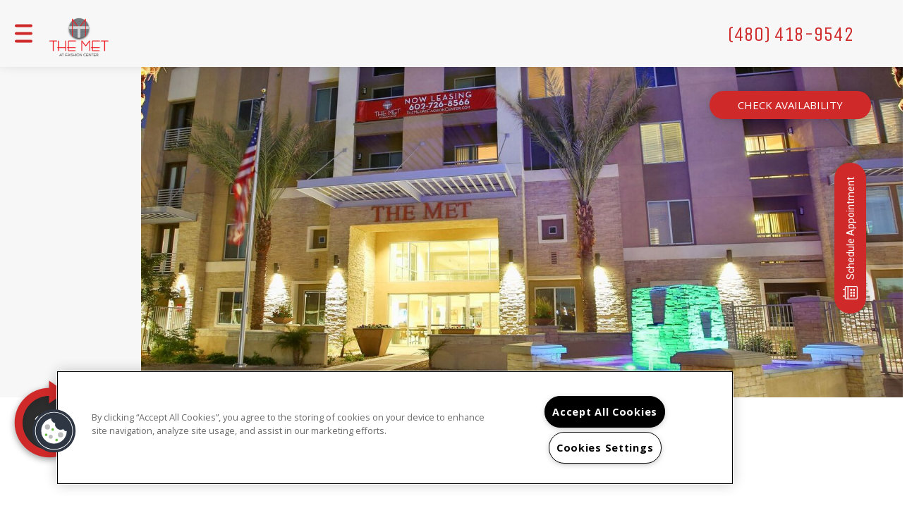

--- FILE ---
content_type: text/css; charset=utf-8
request_url: https://themetatfashioncenter.com/CMSPages/GetResource.ashx?stylesheetname=RPcssMaster_C0051-GS-Balcony
body_size: 22570
content:
@keyframes fadeInDown{0%{opacity:0;transform:translateY(-20px)}100%{opacity:1;transform:translateY(0)}}.fadeInDown{animation-name:fadeInDown}body.ContentBody{background-color:#fff;font-family:'Open Sans',sans-serif;font-size:16px;line-height:18px;color:#333;-webkit-font-smoothing:antialiased}@media(max-width:1450px){body.ContentBody{padding-top:84px}}@media(max-width:991px){body.ContentBody{padding-top:65px}}body.ContentBody.fixed-position{position:fixed;max-width:100%;height:auto !important}body.ContentBody.fixed-position header{height:auto !important}.template-balcony .btn,.template-balcony .stacked-amenities .stacked-amenities-wrapper .stacked-amenities-show,.template-balcony .contact-us-enhanced .sumbit-button button,.template-balcony .floorplan-search-bar .floorplan-search-searchbutton,.template-balcony .contact-widget .sumbitbutton input,.template-balcony a,.template-balcony a:hover{text-decoration:none;-webkit-transition:all .3s ease-in-out;-moz-transition:all .3s ease-in-out;-ms-transition:all .3s ease-in-out;-o-transition:all .3s ease-in-out;transition:all .3s ease-in-out;outline:0}.template-balcony a{color:#cf2929}.template-balcony a:hover,.template-balcony a:focus{color:#cf2929;color:#ba2424;text-decoration:none;outline-color:transparent;outline-style:none}.template-balcony h1,.template-balcony h2,.template-balcony h3,.template-balcony .sp-container h2,.template-balcony h4,.template-balcony h5,.template-balcony h6{font-family:'Unica One',sans-serif;line-height:1.25em;margin:0}.template-balcony h1{color:#333}@media(max-width:767px){.template-balcony h1{font-size:2.75em}}.template-balcony h1.pageHeader{font-size:3.75em;margin-bottom:.7em;text-transform:uppercase}.template-balcony h1 .em{color:#cf2929;font-style:normal}.template-balcony h2{font-size:3.5em;text-transform:uppercase}.template-balcony h3,.template-balcony .sp-container h2{font-size:3.75em;margin-bottom:.7em;text-transform:uppercase}@media(max-width:767px){.template-balcony h3,.template-balcony .sp-container h2{font-size:2.25em}}.template-balcony h4{font-size:1.8em;margin-bottom:.75em;font-family:'Lato',sans-serif;text-transform:lowercase;font-weight:600}.template-balcony h5{font-size:1.25em;font-weight:600}.template-balcony p{margin-bottom:1em;line-height:1.7em}.template-balcony img{max-width:100%}.template-balcony .btn,.template-balcony .stacked-amenities .stacked-amenities-wrapper .stacked-amenities-show,.template-balcony .contact-us-enhanced .sumbit-button button,.template-balcony .floorplan-search-bar .floorplan-search-searchbutton,.template-balcony .contact-widget .sumbitbutton input{border-radius:0;padding:5px 40px;text-transform:uppercase;font-family:'Open Sans',sans-serif;line-height:normal;border:none;border-radius:2em;font-size:1.5rem}.template-balcony .btn-primary,.template-balcony .stacked-amenities .stacked-amenities-wrapper .stacked-amenities-show,.template-balcony .contact-form #cu_2_body #cu_2_formdiv div.cu-2-submit,.template-balcony .contact-us-enhanced .sumbit-button button,.template-balcony .floorplan-search-bar .floorplan-search-searchbutton,.template-balcony .contact-widget .sumbitbutton input{background:#cf2929;box-shadow:0 2px 18px 0 rgba(0,0,0,.25);color:#fff;padding:10px 40px}.template-balcony .btn-primary:hover,.template-balcony .stacked-amenities .stacked-amenities-wrapper .stacked-amenities-show:hover,.template-balcony .contact-form #cu_2_body #cu_2_formdiv div.cu-2-submit:hover,.template-balcony .contact-us-enhanced .sumbit-button button:hover,.template-balcony .floorplan-search-bar .floorplan-search-searchbutton:hover,.template-balcony .contact-widget .sumbitbutton input:hover,.template-balcony .btn-primary:focus,.template-balcony .stacked-amenities .stacked-amenities-wrapper .stacked-amenities-show:focus,.template-balcony .contact-form #cu_2_body #cu_2_formdiv div.cu-2-submit:focus,.template-balcony .contact-us-enhanced .sumbit-button button:focus,.template-balcony .floorplan-search-bar .floorplan-search-searchbutton:focus,.template-balcony .contact-widget .sumbitbutton input:focus,.template-balcony .btn-primary.focus,.template-balcony .stacked-amenities .stacked-amenities-wrapper .focus.stacked-amenities-show,.template-balcony .contact-form #cu_2_body #cu_2_formdiv div.focus.cu-2-submit,.template-balcony .contact-us-enhanced .sumbit-button button.focus,.template-balcony .floorplan-search-bar .focus.floorplan-search-searchbutton,.template-balcony .contact-widget .sumbitbutton input.focus,.template-balcony .btn-primary:active,.template-balcony .stacked-amenities .stacked-amenities-wrapper .stacked-amenities-show:active,.template-balcony .contact-form #cu_2_body #cu_2_formdiv div.cu-2-submit:active,.template-balcony .contact-us-enhanced .sumbit-button button:active,.template-balcony .floorplan-search-bar .floorplan-search-searchbutton:active,.template-balcony .contact-widget .sumbitbutton input:active,.template-balcony .btn-primary.active,.template-balcony .stacked-amenities .stacked-amenities-wrapper .active.stacked-amenities-show,.template-balcony .contact-form #cu_2_body #cu_2_formdiv div.active.cu-2-submit,.template-balcony .contact-us-enhanced .sumbit-button button.active,.template-balcony .floorplan-search-bar .active.floorplan-search-searchbutton,.template-balcony .contact-widget .sumbitbutton input.active{box-shadow:0 4px 24px 0 rgba(0,0,0,.25);background:#ba2424;color:#fff;outline:none !important}.template-balcony .btn-primary.btn-lg,.template-balcony .stacked-amenities .stacked-amenities-wrapper .btn-lg.stacked-amenities-show,.template-balcony .stacked-amenities .stacked-amenities-wrapper .contact-us-enhanced .sumbit-button button.stacked-amenities-show,.template-balcony .contact-us-enhanced .sumbit-button .stacked-amenities .stacked-amenities-wrapper button.stacked-amenities-show,.template-balcony .contact-form #cu_2_body #cu_2_formdiv div.btn-lg.cu-2-submit,.template-balcony .contact-us-enhanced .sumbit-button button,.template-balcony .floorplan-search-bar .btn-lg.floorplan-search-searchbutton,.template-balcony .contact-widget .sumbitbutton input.btn-lg{padding:15px 40px;font-size:1.8rem;box-shadow:0 4px 24px 0 rgba(0,0,0,.25)}@media(max-width:991px){.template-balcony .btn-primary.btn-lg,.template-balcony .stacked-amenities .stacked-amenities-wrapper .btn-lg.stacked-amenities-show,.template-balcony .stacked-amenities .stacked-amenities-wrapper .contact-us-enhanced .sumbit-button button.stacked-amenities-show,.template-balcony .contact-us-enhanced .sumbit-button .stacked-amenities .stacked-amenities-wrapper button.stacked-amenities-show,.template-balcony .contact-form #cu_2_body #cu_2_formdiv div.btn-lg.cu-2-submit,.template-balcony .contact-us-enhanced .sumbit-button button,.template-balcony .floorplan-search-bar .btn-lg.floorplan-search-searchbutton,.template-balcony .contact-widget .sumbitbutton input.btn-lg{padding:13px 30px}}.template-balcony .spacer{padding:6em 0}@media(max-width:767px){.template-balcony .spacer{padding:4em 0}}@media(min-width:992px){.template-balcony .row-eq-height{display:-webkit-box;display:-webkit-flex;display:-ms-flexbox;display:flex}}.template-balcony .fixed-position{position:fixed;max-width:100%}@media(max-width:991px){.template-balcony .v-align{height:auto !important}}@media(min-width:992px){.template-balcony .v-align>div{position:relative;top:50%;transform:translateY(-50%)}}.template-balcony .clickToPopUp{display:none}.template-balcony .container-fluid,.template-balcony .page-404>div,.template-balcony .page-Thank-You>div,.template-balcony .page-Privacy-Policy>div,.template-balcony .page-Site-map>div,.template-balcony .page-Articles>div,.template-balcony .page-OnlineLeasing>div,.template-balcony .page-Specials>div,.template-balcony .page-Residents>div{max-width:1200px;padding-right:20px;padding-left:20px}.template-balcony .container-fluid>.navbar-header,.template-balcony .page-404>div>.navbar-header,.template-balcony .page-Thank-You>div>.navbar-header,.template-balcony .page-Privacy-Policy>div>.navbar-header,.template-balcony .page-Site-map>div>.navbar-header,.template-balcony .page-Articles>div>.navbar-header,.template-balcony .page-OnlineLeasing>div>.navbar-header,.template-balcony .page-Specials>div>.navbar-header,.template-balcony .page-Residents>div>.navbar-header{margin-right:0;margin-left:0}.template-balcony .container-fluid.main,.template-balcony .page-404>div.main,.template-balcony .page-Thank-You>div.main,.template-balcony .page-Privacy-Policy>div.main,.template-balcony .page-Site-map>div.main,.template-balcony .page-Articles>div.main,.template-balcony .page-OnlineLeasing>div.main,.template-balcony .page-Specials>div.main,.template-balcony .page-Residents>div.main{margin-bottom:6em}.template-balcony .callout{text-align:center;margin-bottom:2em}@media(max-width:767px){.template-balcony .callout{margin-bottom:0}}.template-balcony .callout h2{font-weight:600;line-height:normal;color:#333;text-transform:uppercase}@media(max-width:767px){.template-balcony .callout h2{font-size:2.5em;margin-bottom:20px}}.template-balcony .callout h3,.template-balcony .callout .sp-container h2,.template-balcony .sp-container .callout h2{line-height:normal;font-size:1.75em;margin-bottom:.75em;font-family:'Lato',sans-serif;text-transform:lowercase;font-weight:600;color:#333}.template-balcony .callout h3 .em,.template-balcony .callout .sp-container h2 .em,.template-balcony .sp-container .callout h2 .em{color:#cf2929;font-style:normal}@media(max-width:543px){.template-balcony .callout h3,.template-balcony .callout .sp-container h2,.template-balcony .sp-container .callout h2{font-size:1.5em}}.template-balcony .callout p{font-size:110%}@media(max-width:767px){.template-balcony .callout p{font-size:100%}}.template-balcony .callout ol,.template-balcony .callout ul{display:inline-block;margin:25px 0}.template-balcony .callout ol li,.template-balcony .callout ul li{clear:both;float:left;margin-bottom:20px;text-align:left}.template-balcony .callout.cta{padding:2em}.template-balcony .callout.cta h3,.template-balcony .callout.cta .sp-container h2,.template-balcony .sp-container .callout.cta h2{font-size:1.75em;margin-bottom:.75em;font-family:'Lato',sans-serif;text-transform:lowercase;font-weight:600;color:#333}.template-balcony .gridlines{position:fixed;width:100%;height:100%;z-index:-1}@media(max-width:767px){.template-balcony .gridlines{display:none}}.template-balcony .gridlines .container-fluid,.template-balcony .gridlines .page-404>div,.template-balcony .gridlines .page-Thank-You>div,.template-balcony .gridlines .page-Privacy-Policy>div,.template-balcony .gridlines .page-Site-map>div,.template-balcony .gridlines .page-Articles>div,.template-balcony .gridlines .page-OnlineLeasing>div,.template-balcony .gridlines .page-Specials>div,.template-balcony .gridlines .page-Residents>div{height:100%}.template-balcony .gridlines .container-fluid .col-sm-4,.template-balcony .gridlines .page-404>div .col-sm-4,.template-balcony .gridlines .page-Thank-You>div .col-sm-4,.template-balcony .gridlines .page-Privacy-Policy>div .col-sm-4,.template-balcony .gridlines .page-Site-map>div .col-sm-4,.template-balcony .gridlines .page-Articles>div .col-sm-4,.template-balcony .gridlines .page-OnlineLeasing>div .col-sm-4,.template-balcony .gridlines .page-Specials>div .col-sm-4,.template-balcony .gridlines .page-Residents>div .col-sm-4{border-right:1px solid #eaeaea;height:2000px}.template-balcony .gridlines .container-fluid .col-sm-4:first-child,.template-balcony .gridlines .page-404>div .col-sm-4:first-child,.template-balcony .gridlines .page-Thank-You>div .col-sm-4:first-child,.template-balcony .gridlines .page-Privacy-Policy>div .col-sm-4:first-child,.template-balcony .gridlines .page-Site-map>div .col-sm-4:first-child,.template-balcony .gridlines .page-Articles>div .col-sm-4:first-child,.template-balcony .gridlines .page-OnlineLeasing>div .col-sm-4:first-child,.template-balcony .gridlines .page-Specials>div .col-sm-4:first-child,.template-balcony .gridlines .page-Residents>div .col-sm-4:first-child{border-left:1px solid #eaeaea}@media(max-width:991px){.template-balcony .gridlines .container-fluid .col-sm-4:first-child,.template-balcony .gridlines .page-404>div .col-sm-4:first-child,.template-balcony .gridlines .page-Thank-You>div .col-sm-4:first-child,.template-balcony .gridlines .page-Privacy-Policy>div .col-sm-4:first-child,.template-balcony .gridlines .page-Site-map>div .col-sm-4:first-child,.template-balcony .gridlines .page-Articles>div .col-sm-4:first-child,.template-balcony .gridlines .page-OnlineLeasing>div .col-sm-4:first-child,.template-balcony .gridlines .page-Specials>div .col-sm-4:first-child,.template-balcony .gridlines .page-Residents>div .col-sm-4:first-child{border-left:none}}.template-balcony header{position:absolute;z-index:20}@media(max-width:1450px){.template-balcony header{position:fixed;top:0;left:0;z-index:999;width:100%;box-shadow:0 0 20px rgba(0,0,0,.4);height:84px}.template-balcony header .phone-wrapper{float:right;white-space:nowrap;right:20px;position:absolute;top:50%;transform:perspective(1px) translateY(-50%)}}@media(max-width:1450px) and (max-width:767px){.template-balcony header .phone-wrapper{right:15px}}@media(max-width:991px){.template-balcony header{height:65px}}@media(max-width:767px){.template-balcony header{z-index:99}}.template-balcony header a{transition:none}.template-balcony header.affix{position:fixed;top:0;left:0;z-index:999;width:100%;box-shadow:0 0 20px rgba(0,0,0,.4);animation-name:fadeInDown;animation-duration:.4s}.template-balcony header.affix .phone-wrapper{float:right;white-space:nowrap;right:20px;position:absolute;top:50%;transform:perspective(1px) translateY(-50%)}.template-balcony header.affix .seo-number{margin-right:45px}@media(max-width:767px){.template-balcony header.affix .seo-number{margin-right:0}}@media(max-width:1450px){.template-balcony header.affix{height:auto}}@media(min-width:1451px){.template-balcony header.affix .collapse.in{position:absolute}}@media(max-width:767px){.template-balcony header.affix{z-index:99}}.template-balcony header.affix .navbar-header{padding:15px}.template-balcony header.affix .navbar-header .navbar-toggle{background-color:transparent;margin-top:-4px;margin-right:0;padding:0;left:20px;margin-bottom:0;position:absolute;top:50%;transform:perspective(1px) translateY(-50%)}@media(max-width:767px){.template-balcony header.affix .navbar-header .navbar-toggle{left:15px}}.template-balcony header.affix .navbar-header .navbar-toggle .icon-bar{background-color:#cf2929;display:block;width:25px;height:4px;border-radius:6px;margin-top:7px}.template-balcony header.affix .navbar-header .navbar-right{position:absolute;top:50%;transform:perspective(1px) translateY(-50%);transform:perspective(1px) translateY(-30%);right:20px}.template-balcony header.affix .navbar-header .navbar-nav{margin:0;clear:both}.template-balcony header.affix .navbar-header .navbar-nav>li{text-align:center}.template-balcony header.affix .navbar-header .navbar-nav>li a{color:#fff;padding:15px;margin:0 -15px;text-align:center;font-size:2em;display:inline-block}.template-balcony header.affix .navbar-header .navbar-nav>li a:focus,.template-balcony header.affix .navbar-header .navbar-nav>li a:hover,.template-balcony header.affix .navbar-header .navbar-nav>li a.CMSListMenuLinkHighlighted{background-color:transparent;color:#fff;border-color:transparent;text-decoration:underline}.template-balcony header .seo-number{font-size:28px;line-height:normal;font-family:'Unica One',sans-serif;display:block;white-space:nowrap;margin-right:50px}@media(max-width:1200px){.template-balcony header .seo-number{margin-right:45px}}@media(max-width:767px){.template-balcony header .seo-number{font-size:0;margin-right:0}.template-balcony header .seo-number:before{content:'';color:#cf2929;margin-right:5px;font-size:34px;display:inline-block;font-family:FontAwesome;font-style:normal;font-weight:normal;line-height:normal;position:relative;top:2px;-webkit-font-smoothing:antialiased;-moz-osx-font-smoothing:grayscale}}.template-balcony header .live-chat-container{display:inline-block;float:right}@media(max-width:767px){.template-balcony header .live-chat-container{display:none}}.template-balcony header .live-chat-container a{font-size:0;display:block;width:30px;height:36px;color:#cf2929}.template-balcony header .live-chat-container a:before{content:'';font-size:28px;display:inline-block;font-family:FontAwesome;font-style:normal;font-weight:normal;line-height:normal;position:relative;-webkit-font-smoothing:antialiased;-moz-osx-font-smoothing:grayscale;display:block;transform:scaleX(-1)}.template-balcony header .live-chat-container a:hover{color:#ba2424;transform:scale(1.1)}.template-balcony header .social-header{display:none}.template-balcony header .social_media{clear:both;border-top:1px solid #b0b0b0;display:none;padding-top:20px}.template-balcony header .social_media a{width:42px;height:42px;text-align:center;line-height:42px;background:#cf2929;color:#fff;border-radius:100%;margin-right:12px;margin-bottom:12px;font-size:23px;display:block}.template-balcony header .social_media a:nth-of-type(1n+4){display:none !important}.template-balcony header .social_media a:hover{text-shadow:none;box-shadow:0 2px 6px rgba(0,0,0,.5);transform:scale(1.1);background:#ba2424}.template-balcony header .header-icons{display:none}.template-balcony header .header-icon{margin-top:20px;display:block}@media(max-width:1450px){.template-balcony header .header-icon{display:none}}.template-balcony header .cta-header-btn{display:none;padding:10px 25px}.template-balcony header .cta-header-btn-bottom{display:none !important}.template-balcony .cta-header-btn{position:absolute;top:45px;right:45px;z-index:20}@media(max-width:1450px){.template-balcony .cta-header-btn{top:129px}}@media(max-width:767px){.template-balcony .cta-header-btn{display:none}}.template-balcony .cta-header-btn.cta-header-btn-bottom{position:relative;top:auto;right:auto;width:100%;border-radius:0;display:none;padding-top:15px;padding-bottom:15px}@media(max-width:767px){.template-balcony .cta-header-btn.cta-header-btn-bottom{display:block;margin-top:-50px}}.template-balcony .flexslider{background:#ddd}.template-balcony .navbar{margin:0;border:none;background:none;transform:translateZ(0)}.template-balcony .navbar.togglefix{transform:none !important}.template-balcony .navbar .container-fluid,.template-balcony .navbar .page-404>div,.template-balcony .navbar .page-Thank-You>div,.template-balcony .navbar .page-Privacy-Policy>div,.template-balcony .navbar .page-Site-map>div,.template-balcony .navbar .page-Articles>div,.template-balcony .navbar .page-OnlineLeasing>div,.template-balcony .navbar .page-Specials>div,.template-balcony .navbar .page-Residents>div{position:relative}.template-balcony .navbar .navbar-header{background:#f7f7f7;padding:30px}@media(max-width:1450px){.template-balcony .navbar .navbar-header{padding:15px}}@media(max-width:1450px){.template-balcony .navbar .navbar-toggle{background-color:transparent;margin-top:-4px;margin-right:0;padding:0;left:20px;margin-bottom:0;position:absolute;top:50%;transform:perspective(1px) translateY(-50%)}.template-balcony .navbar .navbar-toggle .icon-bar{background-color:#cf2929;display:block;width:25px;height:4px;border-radius:6px;margin-top:7px}}@media(max-width:767px){.template-balcony .navbar .navbar-toggle{left:15px}}@media(min-width:1451px){.template-balcony .navbar .navbar-right{position:absolute;top:50%;transform:perspective(1px) translateY(-50%);transform:perspective(1px) translateY(-30%);right:20px}}.template-balcony .navbar .collapsing{-webkit-transition:height .01s;-moz-transition:height .01s;-ms-transition:height .01s;-o-transition:height .01s;transition:height .01s}.template-balcony .navbar .navbar-nav{margin:0}@media(max-width:1450px){.template-balcony .navbar .navbar-nav{margin:0;clear:both}}@media(min-width:768px){.template-balcony .navbar .navbar-nav>li{float:none;clear:both}}@media(max-width:1450px){.template-balcony .navbar .navbar-nav>li{text-align:center}}.template-balcony .navbar .navbar-nav>li a{font-size:20px;font-family:'Unica One',sans-serif;padding:0 0 2px;margin:0 0 20px 0;color:#333;text-transform:uppercase;border-bottom:1px solid transparent;line-height:12px}@media(min-width:1451px){.template-balcony .navbar .navbar-nav>li a{margin:0 0 10px 0;line-height:20px}}@media(max-width:1450px){.template-balcony .navbar .navbar-nav>li a{color:#fff;padding:15px 0 8px;margin:0 -15px 10px;text-align:center;font-size:2em;display:inline-block;border-bottom:2px solid transparent}}.template-balcony .navbar .navbar-nav>li a:focus,.template-balcony .navbar .navbar-nav>li a:hover,.template-balcony .navbar .navbar-nav>li a.CMSListMenuLinkHighlighted{text-decoration:none;background-color:transparent;color:#cf2929;border-bottom:1px solid #cf2929;padding-bottom:2px}@media(max-width:1450px){.template-balcony .navbar .navbar-nav>li a:focus,.template-balcony .navbar .navbar-nav>li a:hover,.template-balcony .navbar .navbar-nav>li a.CMSListMenuLinkHighlighted{background-color:transparent;color:#fff;padding:15px 0 8px;border-bottom:2px solid #fff}}.template-balcony .navbar .navbar-nav .navbar-close{display:none}.template-balcony .navbar .navbar-collapse{padding:0;padding:0 50px 30px 30px;clear:both;float:left}@media(max-width:1450px){.template-balcony .navbar .navbar-collapse{float:none !important;margin-left:-20px !important;margin-right:-20px !important;clear:both;position:fixed;width:100%;height:100vh !important;top:0;left:0;z-index:999;background:rgba(50,50,50,.95);margin:0 !important;font-weight:100;overflow-y:scroll !important;text-align:center}}@media(min-width:1451px){.template-balcony .navbar .navbar-collapse{max-width:200px}}@media(max-width:767px){.template-balcony .navbar .navbar-collapse{padding:0}}.template-balcony .navbar .navbar-collapse .navbar-close{display:none}@media(max-width:1450px){.template-balcony .navbar .navbar-collapse .navbar-close{display:inline-block;float:left;font-size:50px;color:#fff;margin:0;cursor:pointer;position:absolute;top:20px;left:15px}.template-balcony .navbar .navbar-collapse .navbar-close .fa{background-image:url("[data-uri]");background-position:50% 50%;background-size:cover;background-repeat:no-repeat;width:25px;height:25px}.template-balcony .navbar .navbar-collapse .navbar-close .fa:before{content:none}}@media(max-width:991px){.template-balcony .navbar .navbar-collapse .navbar-close{font-size:35px}}@media(max-width:767px){.template-balcony .navbar .navbar-collapse .navbar-close{top:11px}}.template-balcony .navbar .navbar-collapse .navbar-close-bar{background:#cf2929;color:#fff;overflow:hidden;display:none;margin-bottom:2em;padding:15px;text-transform:uppercase;font-size:2rem;font-family:'Unica One',sans-serif;font-weight:normal}.template-balcony .navbar .navbar-collapse .navbar-close-bar .pull-right{text-align:right}@media(max-width:767px){.template-balcony .navbar .navbar-collapse .navbar-close-bar .pull-right{width:90%}}.template-balcony .navbar .navbar-collapse .navbar-close-bar .btn-primary,.template-balcony .navbar .navbar-collapse .navbar-close-bar .stacked-amenities .stacked-amenities-wrapper .stacked-amenities-show,.template-balcony .stacked-amenities .stacked-amenities-wrapper .navbar .navbar-collapse .navbar-close-bar .stacked-amenities-show,.template-balcony .navbar .navbar-collapse .navbar-close-bar .contact-form #cu_2_body #cu_2_formdiv div.cu-2-submit,.template-balcony .contact-form #cu_2_body #cu_2_formdiv .navbar .navbar-collapse .navbar-close-bar div.cu-2-submit,.template-balcony .navbar .navbar-collapse .navbar-close-bar .contact-us-enhanced .sumbit-button button,.template-balcony .contact-us-enhanced .sumbit-button .navbar .navbar-collapse .navbar-close-bar button,.template-balcony .navbar .navbar-collapse .navbar-close-bar .floorplan-search-bar .floorplan-search-searchbutton,.template-balcony .floorplan-search-bar .navbar .navbar-collapse .navbar-close-bar .floorplan-search-searchbutton,.template-balcony .navbar .navbar-collapse .navbar-close-bar .contact-widget .sumbitbutton input,.template-balcony .contact-widget .sumbitbutton .navbar .navbar-collapse .navbar-close-bar input{color:#333;background:#fff;margin-left:10px;padding:10px 20px}.template-balcony .stacked-amenities .stacked-amenities-wrapper .stacked-amenities-image{left:auto;right:0}.template-balcony .stacked-amenities .stacked-amenities-wrapper .stacked-amenities-items{float:left}@media(max-width:767px){.template-balcony .navbar .navbar-collapse .navbar-close-bar .btn-primary,.template-balcony .navbar .navbar-collapse .navbar-close-bar .stacked-amenities .stacked-amenities-wrapper .stacked-amenities-show,.template-balcony .stacked-amenities .stacked-amenities-wrapper .navbar .navbar-collapse .navbar-close-bar .stacked-amenities-show,.template-balcony .navbar .navbar-collapse .navbar-close-bar .contact-form #cu_2_body #cu_2_formdiv div.cu-2-submit,.template-balcony .contact-form #cu_2_body #cu_2_formdiv .navbar .navbar-collapse .navbar-close-bar div.cu-2-submit,.template-balcony .navbar .navbar-collapse .navbar-close-bar .contact-us-enhanced .sumbit-button button,.template-balcony .contact-us-enhanced .sumbit-button .navbar .navbar-collapse .navbar-close-bar button,.template-balcony .navbar .navbar-collapse .navbar-close-bar .floorplan-search-bar .floorplan-search-searchbutton,.template-balcony .floorplan-search-bar .navbar .navbar-collapse .navbar-close-bar .floorplan-search-searchbutton,.template-balcony .navbar .navbar-collapse .navbar-close-bar .contact-widget .sumbitbutton input,.template-balcony .contact-widget .sumbitbutton .navbar .navbar-collapse .navbar-close-bar input{display:none}}.template-balcony .navbar .navbar-collapse .links{display:none}@media(max-width:1450px){.template-balcony .navbar .navbar-collapse .links{display:block;width:60%;margin:2.5em auto 5em;text-align:center;float:none}.template-balcony .navbar .navbar-collapse .links a{font-size:1.4em;line-height:normal;padding:.6em;display:block;color:#fff;text-transform:uppercase}.template-balcony .navbar .navbar-collapse .links a:hover,.template-balcony .navbar .navbar-collapse .links a:active,.template-balcony .navbar .navbar-collapse .links a:focus{background:none}.template-balcony .navbar .navbar-collapse .links a em{display:block;font-size:40px;color:#cf2929}.template-balcony .navbar .navbar-collapse .links a:before{color:#cf2929;font-size:40px;display:block;font-family:FontAwesome;font-style:normal;font-weight:normal;line-height:normal;position:relative;-webkit-font-smoothing:antialiased;-moz-osx-font-smoothing:grayscale;position:relative}.template-balcony .navbar .navbar-collapse .links a.links-address:before{content:''}.template-balcony .navbar .navbar-collapse .links a.links-resident:before{content:''}.template-balcony .navbar .navbar-collapse .links a.links-specials:before{content:''}}@media(max-width:543px){.template-balcony .navbar .navbar-collapse .links{width:90%}}.template-balcony .navbar .navbar-collapse.in{padding:0}.template-balcony .navbar .navbar-collapse.in>li a:focus,.template-balcony .navbar .navbar-collapse.in>li a:hover,.template-balcony .navbar .navbar-collapse.in>li a.CMSListMenuLinkHighlighted{border-bottom:2px solid #fff;padding-bottom:10px;margin-bottom:5px}.template-balcony .navbar .navbar-collapse.in .social-header{display:block;text-transform:uppercase;font-size:3rem;font-family:'Unica One',sans-serif;font-weight:normal;color:#cf2929;margin:1em 0 0}.template-balcony .navbar .navbar-collapse.in .social_media{display:block;border:none;text-align:center}.template-balcony .navbar .navbar-collapse.in .social_media a{display:inline-block;background:#fff;color:#383635}.template-balcony .navbar .navbar-collapse.in .navbar-close-bar{display:block}.template-balcony .logo{margin:0 0 20px;display:inline-block;max-width:380px}.template-balcony .logo img{max-width:100%;height:65px}@media(max-width:1450px){.template-balcony .logo{margin:0 0 0 55px}}@media(max-width:767px){.template-balcony .logo{display:block;height:35px;margin:0 auto;text-align:center}.template-balcony .logo img{height:35px}}@media(max-width:1450px){.template-balcony .navbar-header{float:none}.template-balcony .navbar-left,.template-balcony .navbar-right{float:none !important}.template-balcony .navbar-toggle{display:block}.template-balcony .navbar-fixed-top{top:0;border-width:0 0 1px}.template-balcony .navbar-collapse.collapse{display:none !important}.template-balcony .navbar-nav{float:none !important;margin-top:7.5px}.template-balcony .navbar-nav>li{float:none}.template-balcony .navbar-nav>li>a{padding-top:10px;padding-bottom:10px}.template-balcony .collapse.in{display:block !important}}@media(min-width:1451px){.template-balcony header.affix{background:#f7f7f7}.template-balcony header.affix .navbar-header{float:left}.template-balcony header.affix .navbar-collapse{clear:none;padding:0;right:220px;position:absolute;top:50%;transform:translateY(-32%)}.template-balcony header.affix .navbar-collapse .navbar-nav>li{display:inline-block}.template-balcony header.affix .navbar-collapse .navbar-nav>li a{margin:0 15px;line-height:1em}.template-balcony header.affix .cta-header-btn{display:block;position:fixed;top:22px;right:15px;z-index:1000}.template-balcony header.affix .header-icon,.template-balcony header.affix .seo-number,.template-balcony header.affix .live-chat-container,.template-balcony header.affix .social-header,.template-balcony header.affix .social_media,.template-balcony header.affix .cta-header-btn-bottom{display:none !important}}@media(min-width:1451px){.template-balcony header.affix .logo{margin:0}}@media(max-width:991px){.template-balcony header.affix .navbar-header{float:none}.template-balcony header.affix .navbar-left,.template-balcony header.affix .navbar-right{float:none !important}.template-balcony header.affix .navbar-toggle{display:block}.template-balcony header.affix .navbar-fixed-top{top:0;border-width:0 0 1px}.template-balcony header.affix .navbar-collapse.collapse{display:none !important}.template-balcony header.affix .navbar-nav{float:none !important;margin-top:7.5px}.template-balcony header.affix .navbar-nav>li{float:none}.template-balcony header.affix .collapse.in{display:block !important}}.template-balcony .box{padding:40px;margin:0 0 4em;position:relative}.template-balcony .box.box-top{border-bottom:none}.template-balcony .box.box-video{padding:0;min-height:100px !important}.template-balcony .box.box-video .slider{background:#000}.template-balcony .box.box-video .slider>div{margin:0 auto}.template-balcony .box:after{content:'';display:table;clear:both}@media(max-width:767px){.template-balcony .box{padding:20px}}.template-balcony .banner{position:relative;background-color:#f7f7f7;background-repeat:no-repeat;background-size:cover;background-position:50% 50%;margin-bottom:40px;padding:480px 0 0}.template-balcony .banner.page-title{position:relative;background-color:transparent;padding:0}.template-balcony .banner:before{content:'';width:200px;height:100%;position:absolute;left:0;top:0;background:#f7f7f7;z-index:1}.template-balcony .banner.page-title:before{display:none}@media(max-width:1200px){.template-balcony .banner:before{display:none}}.template-balcony .banner:after{content:'';display:table;clear:both}.template-balcony .banner.hidden-page-banner{display:none}.template-balcony .banner .row{margin-right:0;margin-left:0;position:relative;z-index:2}@media(max-width:991px){.template-balcony .banner{padding:300px 0 0}.template-balcony .banner.page-title{padding:0}}@media(max-width:767px){.template-balcony .banner p{font:300 1em/1em 'Lato',sans-serif}.template-balcony .banner .arrow-nav{margin-left:-22px;height:3em;width:3em;bottom:-1.5em}.template-balcony .banner .arrow-nav i{font-size:2em;line-height:45px}}@media(max-width:543px){.template-balcony .banner{padding:220px 0 0}.template-balcony .banner .container-fluid,.template-balcony .banner .page-404>div,.template-balcony .banner .page-Thank-You>div,.template-balcony .banner .page-Privacy-Policy>div,.template-balcony .banner .page-Site-map>div,.template-balcony .banner .page-Articles>div,.template-balcony .banner .page-OnlineLeasing>div,.template-balcony .banner .page-Specials>div,.template-balcony .banner .page-Residents>div{padding:0}}.template-balcony .banner.banner-bottom{margin-top:3em;margin-bottom:0;min-height:400px;display:none}@media(max-width:767px){.template-balcony .banner.banner-bottom{min-height:360px}}@media(max-width:543px){.template-balcony .banner.banner-bottom{min-height:240px}}.template-balcony .banner .content{text-align:center;line-height:normal;float:none}.template-balcony .banner .content:after{content:'';display:table;clear:both}@media(max-width:543px){.template-balcony .banner .content{margin:0;width:100%}}.template-balcony .banner .content h1{font-size:3.75em;text-transform:uppercase;line-height:1em}@media(max-width:543px){.template-balcony .banner .content h1{font-size:2.75em}}.template-balcony .banner.page-title .content h1{font-size:3.75em;text-transform:uppercase;line-height:1em;text-align:center}@media(max-width:543px){.template-balcony .banner.page-title .content h1{font-size:2.75em}}.template-balcony .banner .content p{display:none;margin:10px 0 0 0;font-size:120%}.template-balcony .banner .content ol,.template-balcony .banner .content ul{display:inline-block;margin:25px 0}.template-balcony .banner .content ol li,.template-balcony .banner .content ul li{clear:both;float:left;margin-bottom:20px;text-align:left}.template-balcony .banner .content ol.dropdown li,.template-balcony .banner .content ul.dropdown li{float:none}.template-balcony .slides-banner-wrapper{position:relative;background-color:#f7f7f7;margin-bottom:100px}.template-balcony .slides-banner-wrapper:before{content:'';width:200px;height:100%;position:absolute;left:0;top:0;background:#f7f7f7;z-index:11}@media(max-width:1450px){.template-balcony .slides-banner-wrapper:before{display:none}}@media(max-width:767px){.template-balcony .slides-banner-wrapper{margin-bottom:50px}}.template-balcony .slides-banner-wrapper .row{display:none;top:0;left:0;width:100%;margin:0;padding:150px 0}.template-balcony .slides-banner-wrapper .row .empty{height:350px}@media(max-width:767px){.template-balcony .slides-banner-wrapper .row .empty{height:220px}}@media(max-width:767px){.template-balcony .slides-banner-wrapper .row .empty{height:150px}}.template-balcony .slides-banner-wrapper .content{background:rgba(10,10,10,.7);padding:40px 3%;box-shadow:0 0 25px rgba(0,0,0,.35);text-align:center;color:#fff;opacity:0}@media(max-width:767px){.template-balcony .slides-banner-wrapper .content{padding:30px 3% 10px}}@media(max-width:991px){.template-balcony .slides-banner-wrapper .content{width:80%;margin-left:10%}}.template-balcony .slides-banner-wrapper .content h1{font-weight:600;text-transform:uppercase;font-size:30px;margin-bottom:30px}@media(max-width:767px){.template-balcony .slides-banner-wrapper .content h1{font-size:25px}}.template-balcony .slides-banner-wrapper .content p{margin:10px 0 0 0;font-size:120%}.template-balcony .slides-banner-wrapper .content ol,.template-balcony .slides-banner-wrapper .content ul{display:inline-block;margin:25px 0}.template-balcony .slides-banner-wrapper .content ol li,.template-balcony .slides-banner-wrapper .content ul li{clear:both;float:left;margin-bottom:20px;text-align:left}.template-balcony .slides-banner-wrapper .content ol.dropdown li,.template-balcony .slides-banner-wrapper .content ul.dropdown li{float:none}.template-balcony .slides-banner-wrapper .content .floorplan-search-bar .floorplan-search-label{display:none}.template-balcony .slides-banner{height:80vh}.template-balcony .slides-banner-wrapper .slides li{background-size:cover;background-position:50% 50%;height:80vh !important}@media(max-width:991px){.template-balcony .slides-banner{height:60vh}.template-balcony .slides-banner-wrapper .slides li{height:60vh !important}}@media(max-width:767px){.template-balcony .slides-banner{height:40vh}.template-balcony .slides-banner-wrapper .slides li{height:40vh !important}}body .slides-banner .slides li.slides-video,body .slides-banner{background-color:#fff}.template-balcony .slides-banner-wrapper .flex-direction-nav{display:none}.template-balcony .slides-banner-wrapper .flex-control-nav{display:block;width:auto;bottom:30px;text-align:center;right:5%}@media(max-width:991px){.template-balcony .slides-banner-wrapper .flex-control-nav{bottom:10px;right:0;width:100%}}.template-balcony .slides-banner-wrapper .flex-control-nav li a{width:14px;height:14px}.template-balcony .slides-banner-wrapper .flex-control-nav li a.flex-active{background:#fff;background:rgba(255,255,255,.9)}.template-balcony .cta-bottom{background:#f7f7f7;margin-top:6em}@media(max-width:767px){.template-balcony .cta-bottom{text-align:center;margin-top:3em}}.template-balcony .cta-bottom .cta-img>img{width:100%}.template-balcony .cta-bottom .container-fluid,.template-balcony .cta-bottom .page-404>div,.template-balcony .cta-bottom .page-Thank-You>div,.template-balcony .cta-bottom .page-Privacy-Policy>div,.template-balcony .cta-bottom .page-Site-map>div,.template-balcony .cta-bottom .page-Articles>div,.template-balcony .cta-bottom .page-OnlineLeasing>div,.template-balcony .cta-bottom .page-Specials>div,.template-balcony .cta-bottom .page-Residents>div{margin:5em auto}@media(max-width:767px){.template-balcony .cta-bottom .container-fluid,.template-balcony .cta-bottom .page-404>div,.template-balcony .cta-bottom .page-Thank-You>div,.template-balcony .cta-bottom .page-Privacy-Policy>div,.template-balcony .cta-bottom .page-Site-map>div,.template-balcony .cta-bottom .page-Articles>div,.template-balcony .cta-bottom .page-OnlineLeasing>div,.template-balcony .cta-bottom .page-Specials>div,.template-balcony .cta-bottom .page-Residents>div{margin:3em auto}}.template-balcony .cta-bottom h4{font-size:42px;color:#333;margin-bottom:.25em}@media(max-width:767px){.template-balcony .cta-bottom h4{font-size:30px}}.template-balcony footer{background-color:#cf2929;color:#fff;position:relative}@media(max-width:767px){.template-balcony footer{text-align:center}}@media(max-width:991px){.template-balcony footer .footer-logo{text-align:center}}.template-balcony footer h4{color:#fff;text-transform:uppercase;font-size:3rem;font-family:'Unica One',sans-serif;font-weight:normal;margin-bottom:.25em}@media(max-width:767px){.template-balcony footer h4{margin-top:2em}}.template-balcony footer a,.template-balcony footer p,.template-balcony footer .footer-content{font-size:1em;color:#fff}.template-balcony footer a:hover{color:#fff;text-shadow:0 1px 1px rgba(0,0,0,.7)}.template-balcony footer .social a,.template-balcony footer .social_media a{width:42px;height:42px;text-align:center;line-height:42px;background:#fff;color:#cf2929;border-radius:100%;margin-right:15px;margin-bottom:15px;font-size:23px;display:inline-block}.template-balcony footer .social a:hover,.template-balcony footer .social_media a:hover{text-shadow:none;box-shadow:0 2px 6px rgba(0,0,0,.5);transform:scale(1.1)}.template-balcony footer .footer-icons a img{max-height:25px}.template-balcony footer .footer-icons a svg{max-height:25px;fill:#fff}.template-balcony footer ul{padding-left:0;list-style:none}.template-balcony footer pre{padding:0;margin:0;line-height:1.5em;font-family:'Lato',sans-serif;font-size:.9em;color:#fff;word-break:break-all;word-wrap:break-word;background-color:transparent;border:none;border-radius:0}.template-balcony>.page{min-height:800px}@media(max-width:991px){.template-balcony>.page{min-height:initial}}.template-balcony .page-Home .banner{padding:220px 0}@media(max-width:1200px){.template-balcony .page-Home .banner{padding:120px 0;margin-bottom:50px}}@media(max-width:991px){.template-balcony .page-Home .banner{padding:60px 0;margin-bottom:50px}}@media(max-width:543px){.template-balcony .page-Home .banner{padding:30px 0}}.template-balcony .page-Home .banner .content h1{font-size:30px;margin-bottom:30px}.template-balcony .page-Home .banner .floorplan-search-bar .floorplan-search-label{display:none}.template-balcony .page-Home .template-balcony>.cta-bottom{display:none}.template-balcony .page-Home .callout h1,.template-balcony .page-Home .callout h3,.template-balcony .page-Home .callout .sp-container h2,.template-balcony .sp-container .page-Home .callout h2{font-family:'Unica One',sans-serif;font-size:3.75em;margin-bottom:.7em;font-weight:normal;text-transform:uppercase}@media(max-width:991px){.template-balcony .page-Home .callout h1,.template-balcony .page-Home .callout h3,.template-balcony .page-Home .callout .sp-container h2,.template-balcony .sp-container .page-Home .callout h2{margin-bottom:0}}@media(max-width:767px){.template-balcony .page-Home .callout h1,.template-balcony .page-Home .callout h3,.template-balcony .page-Home .callout .sp-container h2,.template-balcony .sp-container .page-Home .callout h2{font-size:2.75em}}.template-balcony .page-Floor-plans .sp-container{margin-top:3em;float:left;width:100%}.template-balcony .page-Floor-plans .sp-container .sp-img-container{margin-top:6em;margin-bottom:3em !important}.template-balcony .page-Features #dialog{border:none;height:auto;padding-bottom:2em}.template-balcony .page-Features #dialog .web_dialog_title{border-bottom:none;background-color:#cf2929}.template-balcony .page-Features #dialog .web_dialog_title #btnClose{font-size:0;width:auto;height:auto;margin:0 5px 0 0;background:none;border-radius:0}.template-balcony .page-Features #dialog .web_dialog_title #btnClose:before{content:'';color:#fff;font-size:24px;font-family:FontAwesome;font-style:normal;font-weight:normal;line-height:normal;position:relative;-webkit-font-smoothing:antialiased;-moz-osx-font-smoothing:grayscale;position:relative}.template-balcony .page-Features #dialog .section{color:#666}.template-balcony .page-Features #dialogamenties{padding:1em}.template-balcony .page-404,.template-balcony .page-Thank-You,.template-balcony .page-Privacy-Policy,.template-balcony .page-Site-map,.template-balcony .page-Articles,.template-balcony .page-OnlineLeasing,.template-balcony .page-Specials,.template-balcony .page-Residents{border-top:1px solid #eee}.template-balcony .page-404 .hidden-page-banner,.template-balcony .page-Thank-You .hidden-page-banner,.template-balcony .page-Privacy-Policy .hidden-page-banner,.template-balcony .page-Site-map .hidden-page-banner,.template-balcony .page-Articles .hidden-page-banner,.template-balcony .page-OnlineLeasing .hidden-page-banner,.template-balcony .page-Specials .hidden-page-banner,.template-balcony .page-Residents .hidden-page-banner{display:block;max-width:none;padding-right:0;padding-left:0;margin-top:0;margin-bottom:5em}@media(max-width:767px){.template-balcony .page-404,.template-balcony .page-Thank-You,.template-balcony .page-Privacy-Policy,.template-balcony .page-Site-map,.template-balcony .page-Articles,.template-balcony .page-OnlineLeasing,.template-balcony .page-Specials,.template-balcony .page-Residents{border-top:none}}.template-balcony .page-404>div,.template-balcony .page-Thank-You>div,.template-balcony .page-Privacy-Policy>div,.template-balcony .page-Site-map>div,.template-balcony .page-Articles>div,.template-balcony .page-OnlineLeasing>div,.template-balcony .page-Specials>div,.template-balcony .page-Residents>div{margin:4em auto 8em}.template-balcony .page-404>div h1,.template-balcony .page-Thank-You>div h1,.template-balcony .page-Privacy-Policy>div h1,.template-balcony .page-Site-map>div h1,.template-balcony .page-Articles>div h1,.template-balcony .page-OnlineLeasing>div h1,.template-balcony .page-Specials>div h1,.template-balcony .page-Residents>div h1{margin-bottom:.5em;font-size:36px;text-transform:uppercase}.template-balcony .page-404>div .CMSSiteMapList li,.template-balcony .page-Thank-You>div .CMSSiteMapList li,.template-balcony .page-Privacy-Policy>div .CMSSiteMapList li,.template-balcony .page-Site-map>div .CMSSiteMapList li,.template-balcony .page-Articles>div .CMSSiteMapList li,.template-balcony .page-OnlineLeasing>div .CMSSiteMapList li,.template-balcony .page-Specials>div .CMSSiteMapList li,.template-balcony .page-Residents>div .CMSSiteMapList li{margin:0 0 .5em 0}.template-balcony .page-404>div .office-hours-container,.template-balcony .page-Thank-You>div .office-hours-container,.template-balcony .page-Privacy-Policy>div .office-hours-container,.template-balcony .page-Site-map>div .office-hours-container,.template-balcony .page-Articles>div .office-hours-container,.template-balcony .page-OnlineLeasing>div .office-hours-container,.template-balcony .page-Specials>div .office-hours-container,.template-balcony .page-Residents>div .office-hours-container{margin-bottom:1em}.template-balcony .page-404>div.secondarycotent,.template-balcony .page-Thank-You>div.secondarycotent,.template-balcony .page-Privacy-Policy>div.secondarycotent,.template-balcony .page-Site-map>div.secondarycotent,.template-balcony .page-Articles>div.secondarycotent,.template-balcony .page-OnlineLeasing>div.secondarycotent,.template-balcony .page-Specials>div.secondarycotent,.template-balcony .page-Residents>div.secondarycotent{margin-top:0}.template-balcony .page-OnlineLeasing>div:first-child{margin:4em auto 0}.template-balcony [class^="sicon-"]:before{font-family:"fontello";font-style:normal}.template-balcony .sicon-twitter:before{content:''}.template-balcony .sicon-pinterest:before{content:''}.template-balcony .sicon-facebook:before{content:''}.template-balcony .sicon-youtube:before{content:''}.template-balcony .sicon-linkedin:before{content:''}.template-balcony .sicon-google:before{content:''}.template-balcony .sicon-google-search:before{content:'';transform:translateY(-2px)}.template-balcony .sicon-blog:before{content:''}.template-balcony .sicon-yelp:before{content:''}.template-balcony .sicon-myspace:before{content:''}.template-balcony .sicon-foursquare:before{content:''}.template-balcony .sicon-flickr:before{content:''}.template-balcony .sicon-instagram:before{content:'('}.template-balcony .sicon-tumblr:before{content:')'}.template-balcony .sicon-apartmentratingscom:before{content:'!'}.template-balcony .FloorPlansV3 a{color:#cf2929}.template-balcony .FloorPlansV3 .filters-container .dropdown .caret{border-top-color:#cf2929}.template-balcony .FloorPlansV3 .filters-container .dropdown .dropdown-menu{opacity:1;border-radius:0;padding:0;min-width:230px}.template-balcony .FloorPlansV3 .filters-container .dropdown .dropdown-menu:before,.template-balcony .FloorPlansV3 .filters-container .dropdown .dropdown-menu:after{content:none}.template-balcony .FloorPlansV3 .filters-container .dropdown .dropdown-menu>li>a{padding:3px 20px 3px 3px;background:none;color:#333}.template-balcony .FloorPlansV3 .filters-container .dropdown .dropdown-menu>li>a:focus{background:none;color:#333}.template-balcony .FloorPlansV3 .filters-container .dropdown .dropdown-toggle{border:1px solid transparent}.template-balcony .FloorPlansV3 .filters-container .dropdown.open .dropdown-toggle{border:1px solid rgba(0,0,0,.2)}.template-balcony .FloorPlansV3 #unitInfoPanel{padding:0 0 10px 0}.template-balcony .FloorPlansV3 .unitDetailContainer{padding:10px}.template-balcony .FloorPlansV3 .availabilityFilter{float:left}.template-balcony .FloorPlansV3 .availabilityFilter #flex-days{line-height:10px}.template-balcony .FloorPlansV3 .availabilityFilter #checkboxShowAvailableOnly{top:-1px;position:relative;margin-right:6px}.template-balcony .FloorPlansV3 #beds_selector .active a,.template-balcony .FloorPlansV3 #baths_selector .active a{background-color:#cf2929;border:1px solid #cf2929;padding:6px 12px}.template-balcony .FloorPlansV3 #beds_selector a,.template-balcony .FloorPlansV3 #baths_selector a{font-weight:600}.template-balcony .FloorPlansV3 .unit-show-hide,.template-balcony .FloorPlansV3 .virtual-tour{background-color:#cf2929;border-radius:2em}.template-balcony .FloorPlansV3 .unit-show-hide:hover,.template-balcony .FloorPlansV3 .virtual-tour:hover{background-color:#ba2424}.template-balcony .FloorPlansV3 .floorplan-block:hover,.template-balcony .FloorPlansV3 .floorplan-block.selected{background-color:transparent}.template-balcony .FloorPlansV3 .floorplan-block:hover .virtual-tour,.template-balcony .FloorPlansV3 .floorplan-block.selected .virtual-tour{background-color:#cf2929}.template-balcony .FloorPlansV3 .floorplan-block:hover .virtual-tour:hover,.template-balcony .FloorPlansV3 .floorplan-block.selected .virtual-tour:hover{background-color:#ba2424}.template-balcony .FloorPlansV3 .floorplan-block:hover .unit-show-hide,.template-balcony .FloorPlansV3 .floorplan-block.selected .unit-show-hide{background-color:#cf2929}.template-balcony .FloorPlansV3 .floorplan-block:hover .unit-show-hide:hover,.template-balcony .FloorPlansV3 .floorplan-block.selected .unit-show-hide:hover{background-color:#ba2424}.template-balcony .FloorPlansV3 .action-icons a{background-color:#cf2929;border-right:none;color:#fff;margin-right:2px}.template-balcony .FloorPlansV3 .action-icons a:hover{background-color:#ba2424}.template-balcony .FloorPlansV3 .action-icons a .fa{color:#fff}.template-balcony .FloorPlansV3 .action-icons a:before{color:#fff}.template-balcony .FloorPlansV3 .clear-link{padding-top:0}@media(max-width:991px){.template-balcony .FloorPlansV3 .clear-link{position:relative;top:-2px}}.template-balcony .FloorPlansV3 #floorplan-media-viewer.unit-panel-open .virtual-unit-info-panel{padding:0;border:0}.template-balcony .FloorPlansV3 .floorplan-video-header h3,.template-balcony .FloorPlansV3 .floorplan-video-header .sp-container h2,.template-balcony .sp-container .FloorPlansV3 .floorplan-video-header h2,.template-balcony .FloorPlansV3 #video-modal h3,.template-balcony .FloorPlansV3 #video-modal .sp-container h2,.template-balcony .sp-container .FloorPlansV3 #video-modal h2,.template-balcony .FloorPlansV3 #images-modal h3,.template-balcony .FloorPlansV3 #images-modal .sp-container h2,.template-balcony .sp-container .FloorPlansV3 #images-modal h2{font-size:18px;font-weight:600}.template-balcony .FloorPlansV3 #images-modal .close,.template-balcony .FloorPlansV3 #video-modal .close{font-size:0;padding-right:6px}.template-balcony .FloorPlansV3 #images-modal .close:before,.template-balcony .FloorPlansV3 #video-modal .close:before{content:'';color:#fff;font-size:24px;font-family:FontAwesome;font-style:normal;font-weight:normal;line-height:normal;position:relative;-webkit-font-smoothing:antialiased;-moz-osx-font-smoothing:grayscale;position:relative}.template-balcony .FloorPlansV3 #images-modal{max-height:600px}.template-balcony .FloorPlansV3 #images-modal .modal-body{max-height:550px;overflow-y:scroll}.template-balcony .FloorPlansV3 #video-modal{width:50%;left:50%;margin:0 auto;top:50%;background-color:#fff;position:fixed;box-shadow:4px 4px 3px #7b7b7b;z-index:111;max-height:600px}.template-balcony .FloorPlansV3 .videoDisplayLink.selected{background:none}.template-balcony .FloorPlansV3 .amenity-popup-lightbox{box-shadow:0 2px 18px 0 rgba(0,0,0,.25);font-family:'Lato',sans-serif}.template-balcony .FloorPlansV3 .amenity-popup-lightbox .amenities-title{background-color:#cf2929;padding:15px}.template-balcony .FloorPlansV3 .amenity-popup-lightbox ul li:before{color:#cf2929 !important}.template-balcony .FloorPlansV3 .amenity-popup-lightbox .close{background:none;height:auto;width:auto;margin:0;padding:0;right:2px;top:7px;border-radius:0;font-size:0;opacity:1}.template-balcony .FloorPlansV3 .amenity-popup-lightbox .close a{width:auto;height:auto;font-size:0;border-radius:0;border:none;background:none}.template-balcony .FloorPlansV3 iframe{border:none}.template-balcony .FloorPlansV3 .floorplan-video-header,.template-balcony .FloorPlansV3 .floorplan-zoom-header,.template-balcony .FloorPlansV3 .floorplan-media-header,.template-balcony .FloorPlansV3 .floorplan-oll-phases-header,.template-balcony .FloorPlansV3 .fp_quote_header,.template-balcony .FloorPlansV3 #video-modal .modal-header{background:#cf2929;font-weight:600}.template-balcony .FloorPlansV3 .floorplan-zoom .close-modal-button,.template-balcony .FloorPlansV3 .floorplan-video-header .close-modal-button{font-size:0;margin-top:8px;padding-right:0}.template-balcony .FloorPlansV3 .floorplan-zoom .close-modal-button:before,.template-balcony .FloorPlansV3 .floorplan-video-header .close-modal-button:before{content:'';color:#fff;font-size:24px;font-family:FontAwesome;font-style:normal;font-weight:normal;line-height:normal;position:relative;-webkit-font-smoothing:antialiased;-moz-osx-font-smoothing:grayscale;position:relative}.template-balcony .FloorPlansV3 #save-quote-overlay,.template-balcony .FloorPlansV3 #save-quote-lightbox,.template-balcony .FloorPlansV3 #dialog-overlay,.template-balcony .FloorPlansV3 #richmedia-viewer,.template-balcony .FloorPlansV3 #floorplan-video-viewer,.template-balcony .FloorPlansV3 #floorplan-media-viewer,.template-balcony .FloorPlansV3 #movein-date-dialog,.template-balcony .FloorPlansV3 #floorplan-oll-phases-modal{padding:0;box-shadow:0 2px 18px 0 rgba(0,0,0,.25)}.template-balcony .FloorPlansV3 .floorplan-video-container{padding:20px}.template-balcony .FloorPlansV3 .fp-btn-container{float:right}.template-balcony .FloorPlansV3 .fp-switch-tabs{border:1px solid #e7e7e7;padding:0}.template-balcony .FloorPlansV3 .fp-switch-tabs .btn,.template-balcony .FloorPlansV3 .fp-switch-tabs .stacked-amenities .stacked-amenities-wrapper .stacked-amenities-show,.template-balcony .stacked-amenities .stacked-amenities-wrapper .FloorPlansV3 .fp-switch-tabs .stacked-amenities-show,.template-balcony .FloorPlansV3 .fp-switch-tabs .contact-us-enhanced .sumbit-button button,.template-balcony .contact-us-enhanced .sumbit-button .FloorPlansV3 .fp-switch-tabs button,.template-balcony .FloorPlansV3 .fp-switch-tabs .floorplan-search-bar .floorplan-search-searchbutton,.template-balcony .floorplan-search-bar .FloorPlansV3 .fp-switch-tabs .floorplan-search-searchbutton,.template-balcony .FloorPlansV3 .fp-switch-tabs .contact-widget .sumbitbutton input,.template-balcony .contact-widget .sumbitbutton .FloorPlansV3 .fp-switch-tabs input{width:auto;box-shadow:none;border-radius:0 !important;background-image:none;float:left;border:none;padding:10px;width:auto;margin:0;cursor:pointer}.template-balcony .FloorPlansV3 #legendContainer{float:none;overflow:hidden}.template-balcony .FloorPlansV3 #imageContainer{padding:30px 15px}.template-balcony .FloorPlansV3 #imageContainer>div{margin:0 auto}.template-balcony .FloorPlansV3 .advanced-search{float:left}.template-balcony .FloorPlansV2{overflow:visible}.template-balcony .FloorPlansV2 #contentarea{box-shadow:none;border-bottom:none;background:#fff;box-shadow:0 4px 18px 0 rgba(0,0,0,.11);padding:15px}.template-balcony .FloorPlansV2 #contentarea h2{line-height:normal;margin-top:0}@media(max-width:767px){.template-balcony .FloorPlansV2 #contentarea{width:100% !important}}.template-balcony .FloorPlansV2 .tcalInput{width:70%}.template-balcony .FloorPlansV2 #sidebar{background:#f7f7f7}.template-balcony .FloorPlansV2 #sidebar .button{border-color:transparent #cf2929 transparent transparent}.template-balcony .FloorPlansV2 #sidebar .button a{color:#cf2929}@media(max-width:767px){.template-balcony .FloorPlansV2 #view-area-floor-plan{width:100%}}.template-balcony .FloorPlansV2 #sitePlanBreadCrumbsContainer .fp-switch-tabs{padding:0}.template-balcony .FloorPlansV2 .ac-container{box-shadow:none;border-bottom:none}.template-balcony .FloorPlansV2 .ac-container .input:checked+.label,.template-balcony .FloorPlansV2 .ac-container .label{height:auto;line-height:normal;padding:20px;font-size:120%;color:#646464;box-shadow:none;text-shadow:none;border-bottom:1px solid #e6e6e6}.template-balcony .FloorPlansV2 .ac-container .input:checked+.label:hover,.template-balcony .FloorPlansV2 .ac-container .label:hover{box-shadow:none;text-shadow:none}.template-balcony .FloorPlansV2 .ac-container article p{font-size:110%;line-height:normal;margin:10px 0;text-shadow:none;box-shadow:none}.template-balcony .FloorPlansV2 .clear-link{padding-top:0;position:relative;top:-2px}.template-balcony .FloorPlansV2 #availableObjectsFilterContainer .clearfix{margin:15px 0}.template-balcony .FloorPlansV2 .pagination>.active>a,.template-balcony .FloorPlansV2 .pagination>.active>span,.template-balcony .FloorPlansV2 .pagination>.active>a:hover,.template-balcony .FloorPlansV2 .pagination>.active>span:hover,.template-balcony .FloorPlansV2 .pagination>.active>a:focus,.template-balcony .FloorPlansV2 .pagination>.active>span:focus{background-color:#cf2929;color:#fff;border-radius:2em;cursor:default}.template-balcony .FloorPlansV2 .pagination>.active>a:hover,.template-balcony .FloorPlansV2 .pagination>.active>span:hover,.template-balcony .FloorPlansV2 .pagination>.active>a:hover:hover,.template-balcony .FloorPlansV2 .pagination>.active>span:hover:hover,.template-balcony .FloorPlansV2 .pagination>.active>a:focus:hover,.template-balcony .FloorPlansV2 .pagination>.active>span:focus:hover{background-color:#ba2424}.template-balcony .FloorPlansV2 .pagination>li>a:hover,.template-balcony .FloorPlansV2 .pagination>li>span:hover,.template-balcony .FloorPlansV2 .pagination>li>a:focus,.template-balcony .FloorPlansV2 .pagination>li>span:focus{background-color:#cf2929;color:#fff;border-radius:2em;cursor:pointer}.template-balcony .FloorPlansV2 .pagination>li>a:hover:hover,.template-balcony .FloorPlansV2 .pagination>li>span:hover:hover,.template-balcony .FloorPlansV2 .pagination>li>a:focus:hover,.template-balcony .FloorPlansV2 .pagination>li>span:focus:hover{background-color:#ba2424}.template-balcony .FloorPlansV2 .pagination>li>a,.template-balcony .FloorPlansV2 .pagination>li:first-child>a,.template-balcony .FloorPlansV2 .pagination>li:last-child>a{border-radius:2em;margin-right:4px}.template-balcony .FloorPlansV2 #view-area-floor-plan .view-area-floor-plan .unit-show-hide,.template-balcony .FloorPlansV2 #view-area-floor-plan .view-area-floor-plan .virtual-tour{border-radius:2em;background-color:#cf2929;color:#fff;border-radius:2em}.template-balcony .FloorPlansV2 #view-area-floor-plan .view-area-floor-plan .unit-show-hide:hover,.template-balcony .FloorPlansV2 #view-area-floor-plan .view-area-floor-plan .virtual-tour:hover{background-color:#ba2424}.template-balcony .FloorPlansV2 a.print,.template-balcony .FloorPlansV2 a.video-link,.template-balcony .FloorPlansV2 a.panorama-link{background:#cf2929;border-radius:2em}.template-balcony .FloorPlansV2 a.print:hover,.template-balcony .FloorPlansV2 a.video-link:hover,.template-balcony .FloorPlansV2 a.panorama-link:hover{background-color:#ba2424}.template-balcony .FloorPlansV2 a.print:before,.template-balcony .FloorPlansV2 a.video-link:before,.template-balcony .FloorPlansV2 a.panorama-link:before{color:#fff}.template-balcony .FloorPlansV2 .show-all-amenities{color:#cf2929}.template-balcony .FloorPlansV2 div#cont-leftsidebar div.butt_area ul li{background-color:transparent}.template-balcony .FloorPlansV2 #datepicker,.template-balcony .FloorPlansV2 #flex-days{text-shadow:none;border:none;box-shadow:none;padding:10px;border-radius:0;background:#fff;border:solid 1px #ddd;border-radius:2em}.template-balcony .FloorPlansV2 .rent-filter{width:100px;height:auto;text-align:center;border:solid 1px #ddd;box-sizing:border-box;padding:10px;border-radius:2em}.template-balcony .FloorPlansV2 select{padding:10px;border-radius:0;box-shadow:none;background:#fff;color:#333;border:1px solid #ddd;height:auto}.template-balcony .FloorPlansV2 #flex-days{width:45px;padding:2px 10px}.template-balcony .FloorPlansV2 #cont-leftsidebar .img_area{width:100%}.template-balcony .FloorPlansV2 .flexslider .slides img{max-width:100%;margin:0 auto}.template-balcony .FloorPlansV2 #view-area-floor-plan .view-area-floor-plan ul li{width:auto;line-height:normal}.template-balcony .FloorPlansV2 .amenities-popup-lightbox{box-shadow:0 4px 24px 0 rgba(0,0,0,.25)}.template-balcony .FloorPlansV2 .amenities-popup-lightbox .close_1{top:10px;right:12px}.template-balcony .FloorPlansV2 .amenities-popup-lightbox .close_1 a{font-size:0;width:auto;height:auto;border-radius:0;background:none}.template-balcony .FloorPlansV2 .amenities-popup-lightbox .close_1 a:before{content:'';color:#fff;font-size:24px;font-family:FontAwesome;font-style:normal;font-weight:normal;line-height:normal;position:relative;-webkit-font-smoothing:antialiased;-moz-osx-font-smoothing:grayscale;position:relative}.template-balcony .FloorPlansV2 .amenities-popup-lightbox .amenities-title{background:#cf2929}.template-balcony .FloorPlansV2 #legendContainer{float:none;overflow:hidden}.template-balcony .FloorPlansV2 #imageContainer{padding:30px 15px}.template-balcony .FloorPlansV2 #imageContainer>div{margin:0 auto}.template-balcony .FloorPlansV2 #video-modal h3,.template-balcony .FloorPlansV2 #video-modal .sp-container h2,.template-balcony .sp-container .FloorPlansV2 #video-modal h2,.template-balcony .FloorPlansV2 #images-modal h3,.template-balcony .FloorPlansV2 #images-modal .sp-container h2,.template-balcony .sp-container .FloorPlansV2 #images-modal h2{font-size:18px;font-weight:600}.template-balcony .FloorPlansV2 #video-modal{width:60%;left:50%;margin:0 auto;background-color:#fff;position:fixed;box-shadow:4px 4px 3px #7b7b7b;max-height:600px;margin-left:-30%;border-radius:0}.template-balcony .FloorPlansV2 #video-modal #videoDisplayListContainer{width:34%;max-width:none}.template-balcony .FloorPlansV2 #video-modal #videoDisplayListContainer #videoDisplayList{list-style-type:none;width:100%;max-width:none}@media(max-width:767px){.template-balcony .FloorPlansV2 #video-modal{width:100%;max-width:none;left:0 !important;margin:0}.template-balcony .FloorPlansV2 #video-modal #videoDisplayListContainer{float:none;width:100%;padding:0}}.template-balcony .FloorPlansV2 #images-modal .close,.template-balcony .FloorPlansV2 #video-modal .close{font-size:0;padding-right:6px}.template-balcony .FloorPlansV2 #images-modal .close:before,.template-balcony .FloorPlansV2 #video-modal .close:before{content:'';color:#fff;font-size:24px;font-family:FontAwesome;font-style:normal;font-weight:normal;line-height:normal;position:relative;-webkit-font-smoothing:antialiased;-moz-osx-font-smoothing:grayscale;position:relative}.template-balcony .FloorPlansV2 #images-modal{max-height:600px}.template-balcony .FloorPlansV2 #images-modal .modal-body{max-height:550px;overflow-y:scroll}.template-balcony .FloorPlansV2 #videoDisplayContainer{position:relative;padding-bottom:36%;height:0;width:64%}@media(max-width:767px){.template-balcony .FloorPlansV2 #videoDisplayContainer{width:100%;float:none;margin-bottom:20px;padding-bottom:57%}}.template-balcony .FloorPlansV2 #videoDisplayContainer iframe{position:absolute;top:0;left:0;width:100%;height:100%;border:1px solid lightgrey}.template-balcony .FloorPlansV2 .save-quote-lightbox{font-family:'Lato',sans-serif;margin-left:-235px}@media(max-width:480px) and (min-width:320px){.template-balcony .FloorPlansV2 .save-quote-lightbox{margin-left:0}.template-balcony .FloorPlansV2 .save-quote-lightbox div#radioLeaseTerm input{float:none}}.template-balcony .FloorPlansV2 .save-quote-lightbox .fp_quote_header{color:#fff;font-size:18px;font-weight:600;padding:15px;line-height:normal}.template-balcony .FloorPlansV2 .save-quote-lightbox .fp_unit_data,.template-balcony .FloorPlansV2 .save-quote-lightbox .fp_input_form{width:100%}.template-balcony .FloorPlansV2 .save-quote-lightbox .fp_unit_data{border-top:none}.template-balcony .FloorPlansV2 .save-quote-lightbox .fp_unit_data #QuoteDetails:before{bottom:16px;left:105px}.template-balcony .FloorPlansV2 .save-quote-lightbox .fp_unit_data #QuoteDetails input.datepicker{max-width:130px}.template-balcony .FloorPlansV2 .save-quote-lightbox .page_fp_success_message{height:auto;padding:50px;background:#cf2929;color:#fff}.template-balcony .FloorPlansV2 .save-quote-lightbox .page_fp_success_message h3,.template-balcony .FloorPlansV2 .save-quote-lightbox .page_fp_success_message .sp-container h2,.template-balcony .sp-container .FloorPlansV2 .save-quote-lightbox .page_fp_success_message h2{margin:0}.template-balcony .FloorPlansV2 .save-quote-lightbox #btnClose:after{content:'';color:#fff;font-size:24px;font-family:FontAwesome;font-style:normal;font-weight:normal;line-height:normal;position:relative;-webkit-font-smoothing:antialiased;-moz-osx-font-smoothing:grayscale;position:relative}.template-balcony .FloorPlansV2 .save-quote-lightbox #btnClose:before{content:''}.template-balcony .FloorPlansV2 #btnClose{font-size:0;width:auto;height:auto;margin:5px 10px 0 0;background:none;border-radius:0}.template-balcony .FloorPlansV2 #btnClose:before{content:'';color:#fff;font-size:24px;font-family:FontAwesome;font-style:normal;font-weight:normal;line-height:normal;position:relative;-webkit-font-smoothing:antialiased;-moz-osx-font-smoothing:grayscale;position:relative}.template-balcony .FloorPlansV2 #btnClose:after{content:''}.template-balcony .FloorPlansV2 .SaveBtn>input{background-color:#cf2929}.template-balcony .FloorPlansV2 .floorplan-video-header,.template-balcony .FloorPlansV2 .floorplan-zoom-header,.template-balcony .FloorPlansV2 .floorplan-media-header,.template-balcony .FloorPlansV2 .floorplan-oll-phases-header,.template-balcony .FloorPlansV2 .fp_quote_header,.template-balcony .FloorPlansV2 #video-modal .modal-header,.template-balcony .FloorPlansV2 #images-modal .modal-header{background:#cf2929;font-weight:600;border-radius:0;color:#fff;line-height:normal;padding:10px;width:100%}.template-balcony .FloorPlansV2 .floorplan-zoom .close-modal-button,.template-balcony .FloorPlansV2 .floorplan-video-header .close-modal-button{font-size:0;margin-top:8px;padding-right:12px}.template-balcony .FloorPlansV2 .floorplan-zoom .close-modal-button:before,.template-balcony .FloorPlansV2 .floorplan-video-header .close-modal-button:before{content:'';color:#fff;font-size:24px;font-family:FontAwesome;font-style:normal;font-weight:normal;line-height:normal;position:relative;-webkit-font-smoothing:antialiased;-moz-osx-font-smoothing:grayscale;position:relative}.template-balcony .FloorPlansV2 #save-quote-overlay,.template-balcony .FloorPlansV2 #save-quote-lightbox,.template-balcony .FloorPlansV2 #dialog-overlay,.template-balcony .FloorPlansV2 #richmedia-viewer,.template-balcony .FloorPlansV2 #floorplan-video-viewer,.template-balcony .FloorPlansV2 #floorplan-media-viewer,.template-balcony .FloorPlansV2 #movein-date-dialog,.template-balcony .FloorPlansV2 #floorplan-oll-phases-modal,.template-balcony .FloorPlansV2 #video-modal,.template-balcony .FloorPlansV2 #images-modal{padding:0;box-shadow:0 2px 18px 0 rgba(0,0,0,.25)}.template-balcony .FloorPlansV2 .floorplan-video-container{padding:20px}.template-balcony .FloorPlansV2 #reserveUnitModal{background:none;border:none;box-shadow:none;width:600px;max-width:600px}@media(max-width:767px){.template-balcony .FloorPlansV2 #reserveUnitModal{width:100%;max-width:none;left:0;margin:0}}.template-balcony .FloorPlansV2 #reserveUnitModal .modal-header h4{margin-bottom:0}.template-balcony .FloorPlansV2 #reserveUnitModal .modal-header .close{font-size:0;padding-right:6px}.template-balcony .FloorPlansV2 #reserveUnitModal .modal-header .close:before{content:'';color:#fff;font-size:24px;font-family:FontAwesome;font-style:normal;font-weight:normal;line-height:normal;position:relative;-webkit-font-smoothing:antialiased;-moz-osx-font-smoothing:grayscale;position:relative}.template-balcony .FloorPlansV2 .fp-btn-container{float:right}.template-balcony .FloorPlansV2 .fp-switch-tabs{border:1px solid #e7e7e7;padding:9px 0 0}.template-balcony .FloorPlansV2 .fp-switch-tabs .btn,.template-balcony .FloorPlansV2 .fp-switch-tabs .stacked-amenities .stacked-amenities-wrapper .stacked-amenities-show,.template-balcony .stacked-amenities .stacked-amenities-wrapper .FloorPlansV2 .fp-switch-tabs .stacked-amenities-show,.template-balcony .FloorPlansV2 .fp-switch-tabs .contact-us-enhanced .sumbit-button button,.template-balcony .contact-us-enhanced .sumbit-button .FloorPlansV2 .fp-switch-tabs button,.template-balcony .FloorPlansV2 .fp-switch-tabs .floorplan-search-bar .floorplan-search-searchbutton,.template-balcony .floorplan-search-bar .FloorPlansV2 .fp-switch-tabs .floorplan-search-searchbutton,.template-balcony .FloorPlansV2 .fp-switch-tabs .contact-widget .sumbitbutton input,.template-balcony .contact-widget .sumbitbutton .FloorPlansV2 .fp-switch-tabs input{width:auto;box-shadow:none;border-radius:0 !important;background-image:none;float:left;border:none;padding:10px;width:auto;margin:0;cursor:pointer}.template-balcony .stacked-amenities{margin-bottom:6em}.template-balcony .stacked-amenities .stacked-amenities-wrapper .stacked-amenities-image{width:60%;box-shadow:0 2px 18px 0 rgba(0,0,0,.25);background-position:50% 50%}@media(max-width:991px){.template-balcony .stacked-amenities .stacked-amenities-wrapper .stacked-amenities-image{width:100%;position:relative;height:400px;margin-bottom:2em}}.template-balcony .stacked-amenities .stacked-amenities-wrapper .stacked-amenities-image:after{content:none}.template-balcony .stacked-amenities .stacked-amenities-wrapper .stacked-amenities-items{width:40%}@media(max-width:991px){.template-balcony .stacked-amenities .stacked-amenities-wrapper .stacked-amenities-items{width:100%;margin-top:0}}@media(max-width:767px){.template-balcony .stacked-amenities .stacked-amenities-wrapper .stacked-amenities-items{text-align:center}}.template-balcony .stacked-amenities .stacked-amenities-wrapper .stacked-amenities-items ul{-moz-column-gap:20px;-webkit-column-gap:20px;column-gap:30px}.template-balcony .stacked-amenities .stacked-amenities-wrapper .stacked-amenities-items ul li:before{content:'';color:#cf2929;font-size:18px;margin-right:8px;font-family:FontAwesome;font-style:normal;font-weight:normal;line-height:normal;position:relative;-webkit-font-smoothing:antialiased;-moz-osx-font-smoothing:grayscale;position:relative}.template-balcony .stacked-amenities .stacked-amenities-wrapper .stacked-amenities-items ul li a{color:#333}.template-balcony .stacked-amenities .stacked-amenities-wrapper .stacked-amenities-items ul li a:after{content:'';color:#bbb;font-size:18px;margin-left:8px;font-family:FontAwesome;font-style:normal;font-weight:normal;line-height:normal;position:relative;-webkit-font-smoothing:antialiased;-moz-osx-font-smoothing:grayscale;position:relative}.template-balcony .stacked-amenities .stacked-amenities-wrapper .stacked-amenities-items ul li a:hover{color:#222}.template-balcony .stacked-amenities .stacked-amenities-wrapper .stacked-amenities-items ul li a:hover:after{color:#cf2929}.template-balcony .stacked-amenities .stacked-amenities-wrapper .stacked-amenities-close{color:#cf2929}.template-balcony .stacked-amenities.open .stacked-amenities-image,.template-balcony .stacked-amenities.open .stacked-amenities-items{width:100%}@media(max-width:991px){.template-balcony .stacked-amenities.open .stacked-amenities-image,.template-balcony .stacked-amenities.open .stacked-amenities-items{opacity:1}}.template-balcony .gallerySquareContainer{margin-left:-15px;margin-right:-15px}.template-balcony .gallerySquareContainer .widget_head{float:none;margin-bottom:20px}.template-balcony .gallerySquareContainer .meta.name{margin:15px;box-shadow:0 2px 18px 0 rgba(0,0,0,.25)}.template-balcony .gallerySquareContainer .grid{background:none}.template-balcony .gallerySquareContainer .grid .grid-item .mosaic-img{box-shadow:0 2px 18px 0 rgba(0,0,0,.25);background:#f7f7f7;background-size:cover;background-position:50% 50%}.template-balcony #neighborhood-container{box-shadow:0 4px 24px 0 rgba(0,0,0,.25);background:#fff;padding:20px}.template-balcony #neighborhood-container #topPanel{background:#cf2929;height:auto;padding:10px;overflow:hidden}@media(max-width:960px){.template-balcony #neighborhood-container #topPanel{margin-bottom:0}}.template-balcony #neighborhood-container #topPanel .neighborhood-search-panel,.template-balcony #neighborhood-container #topPanel .rp_n_3_SearchRadius{height:auto;line-height:normal;border:none;padding:7px 14px;border-radius:2px}@media(max-width:960px){.template-balcony #neighborhood-container #topPanel .neighborhood-search-panel,.template-balcony #neighborhood-container #topPanel .rp_n_3_SearchRadius{background:#fff;border:none}}.template-balcony #neighborhood-container #topPanel .neighborhood-search-panel label,.template-balcony #neighborhood-container #topPanel .rp_n_3_SearchRadius label{font-size:.9em;float:none}.template-balcony #neighborhood-container #topPanel .neighborhood-search-panel input.searchTextBox,.template-balcony #neighborhood-container #topPanel .rp_n_3_SearchRadius input.searchTextBox{margin-top:-2px;border-color:#bbb;padding:5px 10px;font-size:.9em}.template-balcony #neighborhood-container #topPanel .neighborhood-search-panel #dropSearchRadius,.template-balcony #neighborhood-container #topPanel .rp_n_3_SearchRadius #dropSearchRadius{border-color:#bbb;margin-top:3px;padding:6px 10px;font-size:.9em;background:#fff}.template-balcony #neighborhood-container #topPanel .neighborhood-search-panel button#btnSearchVenues,.template-balcony #neighborhood-container #topPanel .rp_n_3_SearchRadius button#btnSearchVenues{margin-top:0}@media(max-width:767px){.template-balcony #neighborhood-container #topPanel .rp_n_3_SearchRadius{margin-top:5px}.pet-parking-title-moved h3{text-align:center}#PetPolicies .stacked-amenities-double .stacked-amenities-items{padding:0}}.template-balcony #neighborhood-container #topPanel .topPanel-PropertyAddress{color:#fff;font-size:.9em}.template-balcony #neighborhood-container #topPanel .topPanel-PropertyAddress img{display:none}.template-balcony #neighborhood-container #topPanel .topPanel-PropertyAddress span{line-height:2.8em}.template-balcony #neighborhood-container #topPanel .topPanel-PropertyAddress:before{content:'';color:#fff;font-size:24px;font-family:FontAwesome;font-style:normal;font-weight:normal;line-height:normal;position:relative;-webkit-font-smoothing:antialiased;-moz-osx-font-smoothing:grayscale;position:relative;float:left;margin:6px 10px}.template-balcony #neighborhood-container #categoriesContainer{padding:10px 0;margin-bottom:1.5em}.template-balcony #neighborhood-container #categoriesContainer span{font-size:.8em}.template-balcony #neighborhood-container #categoriesContainer button.categoryBtn{margin:0 0 0 7px}.template-balcony #neighborhood-container #leftPanelTabs .tabList{padding:0}.template-balcony #neighborhood-container #leftPanelTabs .tabList li{margin-right:5px}.template-balcony #neighborhood-container #leftPanelTabs .tabList li a{height:29px}.template-balcony #neighborhood-container #leftPanelTabs .directionTypeIconSelected{background-color:#cf2929}.template-balcony #neighborhood-container #leftPanelTabs .btnCalculateDirections{border-radius:2px;background-color:#cf2929}.template-balcony #neighborhood-container .venue{background:#fff;border:1px solid #d1d1d1;border-radius:2px}.template-balcony #neighborhood-container .venue .venueScore{background:#cf2929}.template-balcony #neighborhood-container .infoBox .mapVenueScore{background:#cf2929}.template-balcony #neighborhood-container .mapPinIcon,.template-balcony #neighborhood-container .MapPushpinBase{transition:none}.template-balcony #neighborhood-container .propertyPin img{display:none}.template-balcony #neighborhood-container #MapArea{width:100% !important}.template-balcony #neighborhood-container .multipleResults{left:auto;top:auto;position:relative;width:auto;padding:10px;background-color:#fff;border:1px solid;margin:10px 0}.template-balcony .about-content{margin-top:3em;margin-bottom:8em}@media(max-width:991px){.template-balcony .about-content{margin-bottom:0}}.template-balcony .about-content .col-md-8{width:48%}@media(max-width:991px){.template-balcony .about-content .col-md-8{width:100%;float:none}}.template-balcony .about-content .col-md-4{width:52%;max-height:400px}@media(max-width:991px){.template-balcony .about-content .col-md-4{width:100%;float:none}}.template-balcony .about-content .col-md-4 .box{box-shadow:0 2px 18px 0 rgba(0,0,0,.25)}.template-balcony .about-content .col-md-push-8{left:48%}@media(max-width:991px){.template-balcony .about-content .col-md-push-8{left:auto}}.template-balcony .about-content .col-md-pull-4{right:52%}@media(max-width:991px){.template-balcony .about-content .col-md-pull-4{right:auto}}.template-balcony .about-content h3,.template-balcony .about-content .sp-container h2,.template-balcony .sp-container .about-content h2{font-size:1.75em;margin-bottom:.75em;font-family:'Lato',sans-serif;text-transform:lowercase;font-weight:600}.template-balcony .about-content .box{border:none;height:100%;background-size:cover;background-position:50% 50%;min-height:400px;margin-bottom:0;text-align:left;padding-top:10px}@media(max-width:991px){.template-balcony .about-content .box{margin-bottom:2em}}.template-balcony .about-content .btn,.template-balcony .about-content .stacked-amenities .stacked-amenities-wrapper .stacked-amenities-show,.template-balcony .stacked-amenities .stacked-amenities-wrapper .about-content .stacked-amenities-show,.template-balcony .about-content .contact-us-enhanced .sumbit-button button,.template-balcony .contact-us-enhanced .sumbit-button .about-content button,.template-balcony .about-content .floorplan-search-bar .floorplan-search-searchbutton,.template-balcony .floorplan-search-bar .about-content .floorplan-search-searchbutton,.template-balcony .about-content .contact-widget .sumbitbutton input,.template-balcony .contact-widget .sumbitbutton .about-content input{margin-top:1.5em}.template-balcony .video-container{margin:4em auto;position:relative;padding-bottom:47%;padding-top:25px;height:0;width:88%;box-shadow:0 2px 18px 0 rgba(0,0,0,.25)}.template-balcony .video-container iframe{position:absolute;top:0;left:0;width:100%;height:100%}.template-balcony .contact-form{line-height:normal;border:none;padding:40px 0;background:#f7f7f7;margin-top:3em;background-image:url("[data-uri]");box-shadow:0 2px 18px 0 rgba(0,0,0,.25)}@media(max-width:991px){.template-balcony .contact-form .col-sm-4{width:100%;text-align:center;margin-bottom:2em}.template-balcony .contact-form .col-sm-8{width:100%}.template-balcony .contact-form .col-sm-8 .aboveformshortblur{text-align:center}}.template-balcony .contact-form h2{margin-bottom:25px}.template-balcony .contact-form img{border-width:0;margin:-4em 0 .5em -5em;width:120%;max-width:none;box-shadow:0 2px 18px 0 rgba(0,0,0,.25)}@media(max-width:991px){.template-balcony .contact-form img{margin:-6em 0 .5em 0;max-width:60%}}@media(max-width:767px){.template-balcony .contact-form img{max-width:100%}}.template-balcony .contact-form .label_form{font-weight:bold}.template-balcony .contact-form #left-contact h3,.template-balcony .contact-form #left-contact .sp-container h2,.template-balcony .sp-container .contact-form #left-contact h2{margin:25px 0 5px;font-size:1.9em;font-weight:normal;color:#cf2929}.template-balcony .contact-form #left-contact .seo-number{font-weight:bold}.template-balcony .contact-form #left-contact pre{margin:0;border:none;padding:0;font-family:'Open Sans',sans-serif;font-size:16px;line-height:normal;color:#333}.template-balcony .contact-form #left-contact h3:nth-child(2),.template-balcony .contact-form #left-contact .sp-container h2:nth-child(2),.template-balcony .sp-container .contact-form #left-contact h2:nth-child(2){display:none}.template-balcony .contact-form .div-left-form .row,.template-balcony .contact-form .div-right-form .row{margin:0}.template-balcony .contact-form .div-left-form .required-field-mark,.template-balcony .contact-form .div-right-form .required-field-mark{display:none}.template-balcony .contact-form .div-right-form .row .input_form .form-item{width:100% !important}.template-balcony .contact-form .div-left .input_form,.template-balcony .contact-form .div-right .input_form{margin-bottom:15px}.template-balcony .contact-form #cu_2_body{overflow:visible}.template-balcony .contact-form #cu_2_body .right{overflow:visible !important}.template-balcony .contact-form #cu_2_body #cu_2_formdiv .cu-2-msg,.template-balcony .contact-form #cu_2_body #cu_2_formdiv .form-txt1,.template-balcony .contact-form #cu_2_body #cu_2_formdiv .form-item{border-radius:2px;background-color:#fff;height:auto !important;padding:6px 10px;border:1px solid #ebe9e9;box-shadow:none;transition:none;color:#333;padding:10px 0;color:#cf2929;border:2px solid #d9d8da;border-width:0 0 2px;background:none;font-size:1.2em;margin-bottom:20px}.template-balcony .contact-form #cu_2_body #cu_2_formdiv .cu-2-msg:focus,.template-balcony .contact-form #cu_2_body #cu_2_formdiv .form-txt1:focus,.template-balcony .contact-form #cu_2_body #cu_2_formdiv .form-item:focus{outline:none;border-bottom:2px solid #cf2929;box-shadow:none !important}.template-balcony .contact-form #cu_2_body #cu_2_formdiv .blt-txt1{margin-bottom:20px}.template-balcony .contact-form #cu_2_body #cu_2_formdiv div.cu-2-submit{float:left;padding:0 40px;margin-top:10px;height:auto;width:auto;background-color:#cf2929;background-image:none;border-radius:0;color:#fff;text-shadow:none;text-transform:uppercase;border:none;font-size:22px;border-radius:2em}.template-balcony .contact-form #cu_2_body #cu_2_formdiv div.cu-2-submit .rgb-big-btn{position:relative;top:0}.template-balcony .contact-form #cu_2_body #cu_2_formdiv div.cu-2-submit .rgb-big-btn:hover{color:#fff !important}.template-balcony .contact-us-enhanced .col-md-6{padding:40px 40px 0}@media(max-width:767px){.template-balcony .contact-us-enhanced .col-md-6:last-child{padding:0 40px}}@media(min-width:768px) and (max-width:991px){.template-balcony .contact-us-enhanced .col-md-6{padding:40px 40px 0;width:50%;float:left}}.template-balcony .contact-us-enhanced .sumbit-button{text-align:left;padding:0 25px 40px}.contact-us-enhanced .validate-field{border-color:red !important}.template-balcony .contact-us-enhanced #respondDiv legend{margin-right:20px;font-weight:700}.template-balcony .contact-us-enhanced .validate-field{border-color:#c00}.template-balcony .contact-us-enhanced .form-group{text-align:left;margin-bottom:45px}.template-balcony .contact-us-enhanced .form-group label{margin-bottom:10px}.template-balcony .contact-us-enhanced .form-group .form-control,.template-balcony .contact-us-enhanced .form-group .form-control[readonly]{appearance:none;-webkit-appearance:none;-moz-appearance:none;height:38px;padding:8px 0;border:2px solid #abaaab;border-width:0 0 2px;background:none;margin-bottom:20px;box-shadow:none;border-radius:0;font-size:1em;color:#cf2929}.template-balcony .contact-us-enhanced .form-group .form-control::-webkit-input-placeholder,.template-balcony .contact-us-enhanced .form-group .form-control[readonly]::-webkit-input-placeholder{color:#cf2929}.template-balcony .contact-us-enhanced .form-group .form-control:-ms-input-placeholder,.template-balcony .contact-us-enhanced .form-group .form-control[readonly]:-ms-input-placeholder{color:#cf2929}.template-balcony .contact-us-enhanced .form-group .form-control::-moz-placeholder,.template-balcony .contact-us-enhanced .form-group .form-control[readonly]::-moz-placeholder{color:#cf2929;opacity:1}.template-balcony .contact-us-enhanced .form-group .form-control:-moz-placeholder,.template-balcony .contact-us-enhanced .form-group .form-control[readonly]:-moz-placeholder{color:#cf2929;opacity:1}.template-balcony .sp-container{margin-bottom:6em;clear:both}@media(max-width:767px){.template-balcony .sp-container{margin-bottom:3em}}.template-balcony .sp-container .sp-img-container{border-radius:2px;margin-bottom:6em;overflow:hidden}@media(max-width:767px){.template-balcony .sp-container .sp-img-container{margin-bottom:3em}}.template-balcony .sp-container .sp-img-container .sp-clust-header{background-blend-mode:multiply;background-color:#cf2929;background-size:cover;background-position:center bottom;border-radius:2px 2px 0 0;-webkit-transition:all .3s ease-in-out;-moz-transition:all .3s ease-in-out;-ms-transition:all .3s ease-in-out;-o-transition:all .3s ease-in-out;transition:all .3s ease-in-out}@media all and (-ms-high-contrast:none),(-ms-high-contrast:active){.template-balcony .sp-container .sp-img-container .sp-clust-header{background-image:none !important}}.template-balcony .sp-container .sp-img-container img{background:#ddd;border-radius:2px}.template-balcony .sp-container .sp-img-container .sp-site{-webkit-transition:all .3s ease-in-out;-moz-transition:all .3s ease-in-out;-ms-transition:all .3s ease-in-out;-o-transition:all .3s ease-in-out;transition:all .3s ease-in-out}.template-balcony .sp-container .sp-img-container .sp-site .sp-clust-link-desk,.template-balcony .sp-container .sp-img-container .sp-site .sp-infobox-textcontent-desk{opacity:0;-webkit-transition:all .3s ease-in-out;-moz-transition:all .3s ease-in-out;-ms-transition:all .3s ease-in-out;-o-transition:all .3s ease-in-out;transition:all .3s ease-in-out;-webkit-animation-delay:.5s;animation-delay:.5s}.template-balcony .sp-container .sp-img-container .sp-site .sp-clust-link-desk{background:rgba(0,0,0,.4);top:35%}.template-balcony .sp-container .sp-img-container .sp-site .sp-infobox-textcontent-desk{bottom:25%}@media(min-width:1024px){.template-balcony .sp-container .sp-img-container:hover .sp-clust-header{display:block;bottom:-50px;opacity:1;background-position:center 120%}}.template-balcony .sp-container .sp-img-container:hover .sp-site{box-shadow:inset 0 0 40px rgba(0,0,0,.1)}.template-balcony .sp-container .sp-img-container:hover .sp-site .sp-clust-link-desk,.template-balcony .sp-container .sp-img-container:hover .sp-site .sp-infobox-textcontent-desk{opacity:1}.template-balcony .sp-container .sp-img-container:hover .sp-site .sp-clust-link-desk{top:40%}.template-balcony .sp-container .sp-img-container:hover .sp-site .sp-infobox-textcontent-desk{bottom:30%}.template-balcony .sp-container .sp-infobox-bot-mobile{background:#cf2929}.template-balcony .sp-container .sp-infobox-bot-mobile .sp-infobox-textcontent-mobile{border-radius:0 0 2px 2px}.template-balcony .sp-container .sp-infobox-bot-mobile .sp-clust-link-mobile{border-bottom:none;text-transform:uppercase;font-size:1.4rem;font-weight:bold}.template-balcony .sp-container .sp-left-arrow,.template-balcony .sp-container .sp-right-arrow{z-index:98}.template-balcony .popUpWindowDialog{padding:0}.template-balcony .popUpWindowDialog .popUpWindowHeader{background:#cf2929;font-size:18px;font-weight:600;padding:10px;color:#fff}.template-balcony .popUpWindowDialog .popUpWindowHeader img{margin-top:32px;border:4px solid #fff}.template-balcony .popUpWindowDialog .popUpWindowText{padding:10px}.template-balcony .slides-banner a.scroll-down{opacity:.5;background:none;width:80px;height:60px;text-shadow:0 3px 5px rgba(0,0,0,.5);margin:0 auto;text-align:center;font-size:0;display:none;position:absolute;bottom:0;left:50%;margin-left:-40px;line-height:60px;cursor:pointer}.template-balcony .slides-banner a.scroll-down:hover{opacity:1}.template-balcony .slides-banner a.scroll-down::before{content:'';color:#fff;font-size:90px;display:inline-block;font-family:FontAwesome;font-style:normal;font-weight:normal;position:relative;-webkit-font-smoothing:antialiased;-moz-osx-font-smoothing:grayscale}@media(min-width:992px){.template-balcony .slides-banner a.scroll-down{bottom:10px;display:block}}@-webkit-keyframes bounce{0%,20%,60%,100%{-webkit-transform:translateY(0)}40%{-webkit-transform:translateY(-10px)}80%{-webkit-transform:translateY(-5px)}}.template-balcony .floorplan-search-bar .wrapper-dropdown,.template-balcony .floorplan-search-bar .floorplan-search-moveindate,.template-balcony .floorplan-search-bar .floorplan-search-searchbutton{color:#696969;padding:15px 15px;background-color:#fff;border:none;font-weight:400;height:auto;text-align:left;text-transform:uppercase;width:auto;padding-right:50px}@media(min-width:768px) and (max-width:1200px){.template-balcony .floorplan-search-bar .wrapper-dropdown,.template-balcony .floorplan-search-bar .floorplan-search-moveindate,.template-balcony .floorplan-search-bar .floorplan-search-searchbutton{width:28%;float:left;margin:0 1% 10px;padding:15px 10px}}@media(max-width:767px){.template-balcony .floorplan-search-bar .wrapper-dropdown,.template-balcony .floorplan-search-bar .floorplan-search-moveindate,.template-balcony .floorplan-search-bar .floorplan-search-searchbutton{width:100%}}.template-balcony .floorplan-search-bar .wrapper-dropdown span,.template-balcony .floorplan-search-bar .floorplan-search-moveindate span,.template-balcony .floorplan-search-bar .floorplan-search-searchbutton span{font-size:16px;white-space:nowrap;text-overflow:ellipsis;overflow:hidden;display:block;width:auto}@media(min-width:768px) and (max-width:1200px){.template-balcony .floorplan-search-bar .wrapper-dropdown span,.template-balcony .floorplan-search-bar .floorplan-search-moveindate span,.template-balcony .floorplan-search-bar .floorplan-search-searchbutton span{font-size:14px}}.template-balcony .floorplan-search-bar .wrapper-dropdown .dropdown,.template-balcony .floorplan-search-bar .floorplan-search-moveindate .dropdown,.template-balcony .floorplan-search-bar .floorplan-search-searchbutton .dropdown{margin-top:15px}.template-balcony .floorplan-search-bar .wrapper-dropdown .dropdown li:hover,.template-balcony .floorplan-search-bar .floorplan-search-moveindate .dropdown li:hover,.template-balcony .floorplan-search-bar .floorplan-search-searchbutton .dropdown li:hover{background-color:#cf2929}.template-balcony .floorplan-search-bar .wrapper-dropdown:after,.template-balcony .floorplan-search-bar .floorplan-search-moveindate:after,.template-balcony .floorplan-search-bar .floorplan-search-searchbutton:after{border-color:#696969 transparent}.template-balcony .floorplan-search-bar .wrapper-dropdown::-webkit-input-placeholder,.template-balcony .floorplan-search-bar .floorplan-search-moveindate::-webkit-input-placeholder,.template-balcony .floorplan-search-bar .floorplan-search-searchbutton::-webkit-input-placeholder{color:#696969;font-family:'Lato',sans-serif;font-size:16px}@media(min-width:768px) and (max-width:1200px){.template-balcony .floorplan-search-bar .wrapper-dropdown::-webkit-input-placeholder,.template-balcony .floorplan-search-bar .floorplan-search-moveindate::-webkit-input-placeholder,.template-balcony .floorplan-search-bar .floorplan-search-searchbutton::-webkit-input-placeholder{font-size:14px}}.template-balcony .floorplan-search-bar .floorplan-search-moveindate{padding:15px;width:170px;background-position:90%}@media(min-width:768px) and (max-width:1200px){.template-balcony .floorplan-search-bar .floorplan-search-moveindate{width:100%;margin:0}}@media(max-width:767px){.template-balcony .floorplan-search-bar .floorplan-search-moveindate{margin-bottom:0;width:100%;background-position:95%}}.template-balcony .floorplan-search-bar .floorplan-search-moveindate:focus{outline:none}@media(min-width:768px) and (max-width:1200px){.template-balcony .floorplan-search-bar .floorplan-search-moveindate-container{width:28%;float:left;margin:0 1% 10px}}@media(max-width:767px){.template-balcony .floorplan-search-bar .floorplan-search-moveindate-container{width:100%}}.template-balcony .floorplan-search-bar .floorplan-search-searchbutton{font-size:16px;background:#cf2929;border-color:#cf2929;color:#fff;text-align:center !important;font-weight:600;display:inline-block;padding:13px 30px;border:none;position:relative;top:2px;margin-left:10px}@media(min-width:768px) and (max-width:1200px){.template-balcony .floorplan-search-bar .floorplan-search-searchbutton{margin-left:1%;margin-right:0;width:8%;top:0;font-size:0;padding:10px 0}.template-balcony .floorplan-search-bar .floorplan-search-searchbutton:before{content:'';color:#fff;font-size:24px;font-family:FontAwesome;font-style:normal;font-weight:normal;line-height:normal;position:relative;-webkit-font-smoothing:antialiased;-moz-osx-font-smoothing:grayscale;position:relative}}@media(max-width:767px){.template-balcony .floorplan-search-bar .floorplan-search-searchbutton{margin-left:0}}.template-balcony div.amenities{box-shadow:0 2px 18px 0 rgba(0,0,0,.25);overflow:hidden;width:100%;margin:6em 0;clear:both}@media(max-width:991px){.template-balcony div.amenities{margin:3em 0;box-shadow:none;overflow:visible}}.template-balcony div.amenities>div{text-align:center;border:1px solid #ebe9e9;border-width:0 1px 0 0;padding:3em;font-size:110%;cursor:pointer;-webkit-transition:all .1s ease-in-out;-moz-transition:all .1s ease-in-out;-ms-transition:all .1s ease-in-out;-o-transition:all .1s ease-in-out;transition:all .1s ease-in-out}@media(max-width:991px){.template-balcony div.amenities>div{border:none;box-shadow:0 2px 18px 0 rgba(0,0,0,.25);margin-bottom:2em;padding:1em}}@media(max-width:767px){.template-balcony div.amenities>div{margin-bottom:1.5em}}.template-balcony div.amenities>div:hover{background-color:#f7f7f7;transform:scale(1.05);border-width:1px;box-shadow:0 2px 18px 0 rgba(0,0,0,.25)}.template-balcony div.amenities>div:hover .btn,.template-balcony div.amenities>div:hover .stacked-amenities .stacked-amenities-wrapper .stacked-amenities-show,.template-balcony .stacked-amenities .stacked-amenities-wrapper div.amenities>div:hover .stacked-amenities-show,.template-balcony div.amenities>div:hover .contact-us-enhanced .sumbit-button button,.template-balcony .contact-us-enhanced .sumbit-button div.amenities>div:hover button,.template-balcony div.amenities>div:hover .floorplan-search-bar .floorplan-search-searchbutton,.template-balcony .floorplan-search-bar div.amenities>div:hover .floorplan-search-searchbutton,.template-balcony div.amenities>div:hover .contact-widget .sumbitbutton input,.template-balcony .contact-widget .sumbitbutton div.amenities>div:hover input{background:#cf2929}.template-balcony div.amenities>div:last-child{border:none}.template-balcony div.amenities>div .icon{font-size:60px;color:#cf2929;margin-bottom:.5em}@media(max-width:991px){.template-balcony div.amenities>div .icon{font-size:50px;font-size:4vmax;margin-bottom:0}}.template-balcony div.amenities>div .icon [class^="icon-"]:before{margin-left:0}.template-balcony div.amenities>div h4{font-family:'Merriweather Sans',sans-serif;font-weight:700;text-transform:uppercase}@media(min-width:544px) and (max-width:991px){.template-balcony div.amenities>div .col-xs-3{width:17%}}@media(max-width:991px){.template-balcony div.amenities>div .col-xs-3{position:absolute;top:0;left:0;height:100%}.template-balcony div.amenities>div .col-xs-3 .icon{position:absolute;top:0;right:0;width:100%;height:100%;margin-top:0;border:none}.template-balcony div.amenities>div .col-xs-3 .icon em{display:block;position:relative;top:50%;transform:translateY(-50%)}}@media(max-width:543px){.template-balcony div.amenities>div .col-xs-3{width:20%}}@media(max-width:991px){.template-balcony div.amenities>div .col-xs-7{text-align:left;padding-left:0;margin-left:17%}.template-balcony div.amenities>div .col-xs-7 h4{margin-bottom:5px}.template-balcony div.amenities>div .col-xs-7 p{font-size:.9em;line-height:1.2em}}@media(max-width:543px){.template-balcony div.amenities>div .col-xs-7{margin-left:20%}.template-balcony div.amenities>div .col-xs-7 p{display:none}}@media(max-width:991px){.template-balcony div.amenities>div .col-xs-1{position:absolute;top:0;right:0;height:100%}.template-balcony div.amenities>div .col-xs-1 .btn,.template-balcony div.amenities>div .col-xs-1 .stacked-amenities .stacked-amenities-wrapper .stacked-amenities-show,.template-balcony .stacked-amenities .stacked-amenities-wrapper div.amenities>div .col-xs-1 .stacked-amenities-show,.template-balcony div.amenities>div .col-xs-1 .contact-us-enhanced .sumbit-button button,.template-balcony .contact-us-enhanced .sumbit-button div.amenities>div .col-xs-1 button,.template-balcony div.amenities>div .col-xs-1 .floorplan-search-bar .floorplan-search-searchbutton,.template-balcony .floorplan-search-bar div.amenities>div .col-xs-1 .floorplan-search-searchbutton,.template-balcony div.amenities>div .col-xs-1 .contact-widget .sumbitbutton input,.template-balcony .contact-widget .sumbitbutton div.amenities>div .col-xs-1 input{position:absolute;top:0;right:0;width:100%;height:100%;margin-top:0;padding:10px 30px;border:none}.template-balcony div.amenities>div .col-xs-1 .btn .fa,.template-balcony div.amenities>div .col-xs-1 .stacked-amenities .stacked-amenities-wrapper .stacked-amenities-show .fa,.template-balcony .stacked-amenities .stacked-amenities-wrapper div.amenities>div .col-xs-1 .stacked-amenities-show .fa,.template-balcony div.amenities>div .col-xs-1 .contact-us-enhanced .sumbit-button button .fa,.template-balcony .contact-us-enhanced .sumbit-button div.amenities>div .col-xs-1 button .fa,.template-balcony div.amenities>div .col-xs-1 .floorplan-search-bar .floorplan-search-searchbutton .fa,.template-balcony .floorplan-search-bar div.amenities>div .col-xs-1 .floorplan-search-searchbutton .fa,.template-balcony div.amenities>div .col-xs-1 .contact-widget .sumbitbutton input .fa,.template-balcony .contact-widget .sumbitbutton div.amenities>div .col-xs-1 input .fa{display:block;line-height:90px;position:relative;left:-5px;top:50%;transform:translateY(-50%)}.template-balcony div.amenities>div .col-xs-1 .btn span,.template-balcony div.amenities>div .col-xs-1 .stacked-amenities .stacked-amenities-wrapper .stacked-amenities-show span,.template-balcony .stacked-amenities .stacked-amenities-wrapper div.amenities>div .col-xs-1 .stacked-amenities-show span,.template-balcony div.amenities>div .col-xs-1 .contact-us-enhanced .sumbit-button button span,.template-balcony .contact-us-enhanced .sumbit-button div.amenities>div .col-xs-1 button span,.template-balcony div.amenities>div .col-xs-1 .floorplan-search-bar .floorplan-search-searchbutton span,.template-balcony .floorplan-search-bar div.amenities>div .col-xs-1 .floorplan-search-searchbutton span,.template-balcony div.amenities>div .col-xs-1 .contact-widget .sumbitbutton input span,.template-balcony .contact-widget .sumbitbutton div.amenities>div .col-xs-1 input span{display:none}}@media(max-width:767px){.template-balcony div.amenities>div .col-xs-1 .btn .fa,.template-balcony div.amenities>div .col-xs-1 .stacked-amenities .stacked-amenities-wrapper .stacked-amenities-show .fa,.template-balcony .stacked-amenities .stacked-amenities-wrapper div.amenities>div .col-xs-1 .stacked-amenities-show .fa,.template-balcony div.amenities>div .col-xs-1 .contact-us-enhanced .sumbit-button button .fa,.template-balcony .contact-us-enhanced .sumbit-button div.amenities>div .col-xs-1 button .fa,.template-balcony div.amenities>div .col-xs-1 .floorplan-search-bar .floorplan-search-searchbutton .fa,.template-balcony .floorplan-search-bar div.amenities>div .col-xs-1 .floorplan-search-searchbutton .fa,.template-balcony div.amenities>div .col-xs-1 .contact-widget .sumbitbutton input .fa,.template-balcony .contact-widget .sumbitbutton div.amenities>div .col-xs-1 input .fa{line-height:60px}}.template-balcony div.amenities>div .btn,.template-balcony div.amenities>div .stacked-amenities .stacked-amenities-wrapper .stacked-amenities-show,.template-balcony .stacked-amenities .stacked-amenities-wrapper div.amenities>div .stacked-amenities-show,.template-balcony div.amenities>div .contact-us-enhanced .sumbit-button button,.template-balcony .contact-us-enhanced .sumbit-button div.amenities>div button,.template-balcony div.amenities>div .floorplan-search-bar .floorplan-search-searchbutton,.template-balcony .floorplan-search-bar div.amenities>div .floorplan-search-searchbutton,.template-balcony div.amenities>div .contact-widget .sumbitbutton input,.template-balcony .contact-widget .sumbitbutton div.amenities>div input{margin-top:.5em;box-shadow:0 4px 30px 0 rgba(0,0,0,.25) !important;white-space:normal}.template-balcony div.amenities>div .btn .fa,.template-balcony div.amenities>div .stacked-amenities .stacked-amenities-wrapper .stacked-amenities-show .fa,.template-balcony .stacked-amenities .stacked-amenities-wrapper div.amenities>div .stacked-amenities-show .fa,.template-balcony div.amenities>div .contact-us-enhanced .sumbit-button button .fa,.template-balcony .contact-us-enhanced .sumbit-button div.amenities>div button .fa,.template-balcony div.amenities>div .floorplan-search-bar .floorplan-search-searchbutton .fa,.template-balcony .floorplan-search-bar div.amenities>div .floorplan-search-searchbutton .fa,.template-balcony div.amenities>div .contact-widget .sumbitbutton input .fa,.template-balcony .contact-widget .sumbitbutton div.amenities>div input .fa{display:none;font-size:50px}.template-balcony .address{margin-right:15px;font-family:'Unica One',sans-serif;color:#333;font-size:24px}.template-balcony p img{box-shadow:0 2px 18px 0 rgba(0,0,0,.25)}.template-balcony .about-section{margin-bottom:6em}@media(max-width:991px){.template-balcony .about-section{text-align:center;margin-bottom:3em}}.template-balcony .read-more-hidden{display:none}.template-balcony .read-more{text-transform:lowercase;display:block}.template-balcony .more-btn{font-family:'Unica One',sans-serif;font-size:32px;text-transform:uppercase}@media(max-width:991px){.template-balcony .more-btn{font-size:24px;margin:1em 0 2em;display:block}}.template-balcony .more-btn:after{content:'';font-family:FontAwesome;font-style:normal;font-weight:normal;line-height:normal;position:relative;-webkit-font-smoothing:antialiased;-moz-osx-font-smoothing:grayscale;position:relative;margin-left:7px;-webkit-transition:all .3s ease-in-out;-moz-transition:all .3s ease-in-out;-ms-transition:all .3s ease-in-out;-o-transition:all .3s ease-in-out;transition:all .3s ease-in-out}.template-balcony .more-btn:hover:after{margin-left:11px}@media(max-width:991px){.template-balcony .neighborhood-widget{text-align:center}.template-balcony .neighborhood-widget .address{display:block;margin-bottom:7px}}.template-balcony .neighborhood-widget .neighborhood-map{height:425px;position:relative;box-shadow:0 2px 18px 0 rgba(0,0,0,.25);margin-bottom:2em}@media(max-width:767px){.template-balcony .neighborhood-widget .neighborhood-map{height:220px}}.template-balcony .gallery-accordion-widget{margin:6em 0}@media(max-width:991px){.template-balcony .gallery-accordion-widget{margin:3em 0}}.template-balcony .gallery-accordion-widget #accordionImg1.ll-img{background-image:url(https://capi.myleasestar.com/v2/dimg/60403190/1200x800/60403190.jpg)}.template-balcony .gallery-accordion-widget #accordionImg2.ll-img{background-image:url(https://capi.myleasestar.com/v2/dimg/60403199/1200x800/60403199.jpg)}.template-balcony .gallery-accordion-widget #accordionImg3.ll-img{background-image:url(https://capi.myleasestar.com/v2/dimg/60403134/1200x800/60403134.jpg)}.template-balcony .gallery-accordion-widget #accordionImg4.ll-img{background-image:url(https://capi.myleasestar.com/v2/dimg/60403164/1200x800/60403164.jpg)}.template-balcony .gallery-accordion-widget #galleryImg1.ll-img{background-image:url(https://capi.myleasestar.com/v2/dimg/60403138/510x540/60403138.jpg)}.template-balcony .gallery-accordion-widget #galleryImg2.ll-img{background-image:url(https://capi.myleasestar.com/v2/dimg/60403134/510x540/60403134.jpg)}.template-balcony .gallery-accordion-widget #galleryImg3.ll-img{background-image:url(https://capi.myleasestar.com/v2/dimg/60403176/510x540/60403176.jpg)}.template-balcony .gallery-accordion-widget #galleryImg4.ll-img{background-image:url(https://capi.myleasestar.com/v2/dimg/60403161/510x540/60403161.jpg)}.template-balcony #hiddenBannerImg.ll-img{background-image:url(https://capi.myleasestar.com/v2/dimg/60403137/1920x1200/60403137.jpg)}@media(max-width:800px){.template-balcony .gallery-accordion-widget #accordionImg1.ll-img{background-image:url(https://capi.myleasestar.com/v2/dimg/60403190/800x600/60403190.jpg)}.template-balcony .gallery-accordion-widget #accordionImg2.ll-img{background-image:url(https://capi.myleasestar.com/v2/dimg/60403199/800x600/60403199.jpg)}.template-balcony .gallery-accordion-widget #accordionImg3.ll-img{background-image:url(https://capi.myleasestar.com/v2/dimg/60403134/800x600/60403134.jpg)}.template-balcony .gallery-accordion-widget #accordionImg4.ll-img{background-image:url(https://capi.myleasestar.com/v2/dimg/60403164/800x600/60403164.jpg)}.template-balcony .gallery-accordion-widget #galleryImg1.ll-img{background-image:url(https://capi.myleasestar.com/v2/dimg/60403138/310x340/60403138.jpg)}.template-balcony .gallery-accordion-widget #galleryImg2.ll-img{background-image:url(https://capi.myleasestar.com/v2/dimg/60403134/310x340/60403134.jpg)}.template-balcony .gallery-accordion-widget #galleryImg3.ll-img{background-image:url(https://capi.myleasestar.com/v2/dimg/60403176/310x340/60403176.jpg)}.template-balcony .gallery-accordion-widget #galleryImg4.ll-img{background-image:url(https://capi.myleasestar.com/v2/dimg/60403161/310x340/60403161.jpg)}.template-balcony #hiddenBannerImg.ll-img{background-image:url(https://capi.myleasestar.com/v2/dimg/60403137/800x600/60403137.jpg)}}.template-balcony .gallery-accordion-widget .callout{margin-bottom:0}.template-balcony .gallery-accordion-widget .callout p{text-align:left}@media(max-width:991px){.template-balcony .gallery-accordion-widget .callout p{text-align:center}}.template-balcony .gallery-accordion-widget .callout p.text-center{text-align:center}.template-balcony .gallery-accordion-widget .accordion{width:90%;margin-bottom:3em;margin-left:auto;margin-right:auto}@media(max-width:1200px){.template-balcony .gallery-accordion-widget .accordion{margin-top:2em;margin-bottom:2em}}@media(max-width:767px){.template-balcony .gallery-accordion-widget .accordion{width:98%;padding-right:20px;padding-left:20px}}.template-balcony .gallery-accordion-widget .accordion.accordion-sm{width:100%}@media(max-width:767px){.template-balcony .gallery-accordion-widget .accordion.accordion-sm{padding-right:0;padding-left:0}}@media(max-width:991px){.template-balcony .gallery-accordion-widget .accordion.accordion-sm ul{display:block;overflow:hidden;margin-bottom:2em}}.template-balcony .gallery-accordion-widget .accordion.accordion-sm ul:hover{box-shadow:none}.template-balcony .gallery-accordion-widget .accordion.accordion-sm ul li{height:320px}.template-balcony .gallery-accordion-widget .accordion.accordion-sm ul li a{display:block;position:absolute;top:0;left:0;width:100%;height:100%}@media(max-width:1200px){.template-balcony .gallery-accordion-widget .accordion.accordion-sm ul li{height:320px}}@media(max-width:991px){.template-balcony .gallery-accordion-widget .accordion.accordion-sm ul li{width:50%;height:300px;float:left;border:4px solid #fff}.template-balcony .gallery-accordion-widget .accordion.accordion-sm ul li:last-child{border:4px solid #fff}}@media(max-width:767px){.template-balcony .gallery-accordion-widget .accordion.accordion-sm ul li{height:240px;display:block;width:100%}}@media(min-width:992px){.template-balcony .gallery-accordion-widget .accordion.accordion-sm ul:hover li{width:25%}.template-balcony .gallery-accordion-widget .accordion.accordion-sm ul:hover li:before{content:none}.template-balcony .gallery-accordion-widget .accordion.accordion-sm ul:hover li:hover{width:25%;box-shadow:none}}.template-balcony .gallery-accordion-widget .accordion ul{width:100%;display:table;table-layout:fixed;margin:0;padding:0}@media(max-width:991px){.template-balcony .gallery-accordion-widget .accordion ul{padding:0 30px}}@media(max-width:767px){.template-balcony .gallery-accordion-widget .accordion ul{padding:0}}.template-balcony .gallery-accordion-widget .accordion ul li{display:block;float:left;vertical-align:bottom;position:relative;width:25%;height:600px;border-right:2px solid #fff;overflow:hidden;background-repeat:no-repeat;background-position:center bottom;background-size:cover;-webkit-transition:all .2s ease-in-out;-moz-transition:all .2s ease-in-out;-ms-transition:all .2s ease-in-out;-o-transition:all .2s ease-in-out;transition:all .2s ease-in-out}.template-balcony .gallery-accordion-widget .accordion ul li:last-child{border:none}@media(max-width:1200px){.template-balcony .gallery-accordion-widget .accordion ul li{height:600px}}@media(max-width:991px){.template-balcony .gallery-accordion-widget .accordion ul li{width:50%;height:500px;float:left;border:4px solid #fff}.template-balcony .gallery-accordion-widget .accordion ul li:last-child{border:4px solid #fff}}@media(max-width:767px){.template-balcony .gallery-accordion-widget .accordion ul li{height:160px;background-size:cover}}@media(max-width:991px){.template-balcony .gallery-accordion-widget .accordion ul li{background-position:center center}}.template-balcony .gallery-accordion-widget .accordion ul li div{display:block;overflow:hidden;width:100%;height:100%;color:#fff;overflow:hidden;position:relative;bottom:0;padding-top:250px;-webkit-transition:all .2s ease-in-out;-moz-transition:all .2s ease-in-out;-ms-transition:all .2s ease-in-out;-o-transition:all .2s ease-in-out;transition:all .2s ease-in-out;opacity:0;left:0;margin-left:0}@media(min-width:1680px){.template-balcony .gallery-accordion-widget .accordion ul li div{left:auto;width:100%;margin-left:0}}@media(max-width:1200px){.template-balcony .gallery-accordion-widget .accordion ul li div{padding:50px 20px 30px}}@media(max-width:991px){.template-balcony .gallery-accordion-widget .accordion ul li div{opacity:1;background:rgba(0,0,0,.7);width:100%;margin-left:0;left:0;height:auto;position:absolute;padding:15px 15px 30px}.template-balcony .gallery-accordion-widget .accordion ul li div .accordion-icon{display:none}.template-balcony .gallery-accordion-widget .accordion ul li div p{height:0;opacity:0;padding:0;margin-bottom:0;-webkit-transition:all .3s ease-in-out;-moz-transition:all .3s ease-in-out;-ms-transition:all .3s ease-in-out;-o-transition:all .3s ease-in-out;transition:all .3s ease-in-out}.template-balcony .gallery-accordion-widget .accordion ul li div h2::after{content:'';font-family:FontAwesome;font-style:normal;font-weight:normal;line-height:normal;position:relative;-webkit-font-smoothing:antialiased;-moz-osx-font-smoothing:grayscale;position:relative;margin-left:7px;color:#cf2929;-webkit-transition:all .3s ease-in-out;-moz-transition:all .3s ease-in-out;-ms-transition:all .3s ease-in-out;-o-transition:all .3s ease-in-out;transition:all .3s ease-in-out}.template-balcony .gallery-accordion-widget .accordion ul li div:hover h2:after{margin-left:13px}.template-balcony .gallery-accordion-widget .accordion ul li div:hover p{height:auto;opacity:1;padding:.5em 5% 0;margin-bottom:1em}}.template-balcony .gallery-accordion-widget .accordion ul li div span{font-size:35px;margin:0 auto;display:block;width:90px;height:90px;background:#cf2929;text-align:center;line-height:90px;border-radius:100%;margin-bottom:1em}.template-balcony .gallery-accordion-widget .accordion ul li div span em:before{width:auto}.template-balcony .gallery-accordion-widget .accordion ul li div h2{font-size:1.75em;margin-bottom:0;line-height:normal;font-family:'Lato',sans-serif;text-transform:lowercase;font-weight:600;position:relative;z-index:1;padding:.5em 15% 0}@media(max-width:1200px){.template-balcony .gallery-accordion-widget .accordion ul li div h2{padding:.5em 10% 0}}@media(max-width:991px){.template-balcony .gallery-accordion-widget .accordion ul li div h2{padding:.5em 5% 0}}.template-balcony .gallery-accordion-widget .accordion ul li div p{font-size:1.6rem;position:relative;z-index:1;padding:.5em 15% 0;max-height:230px;overflow-y:auto}@media(max-width:1200px){.template-balcony .gallery-accordion-widget .accordion ul li div p{padding:.5em 10% 0}}@media(max-width:991px){.template-balcony .gallery-accordion-widget .accordion ul li div p{padding:.5em 5% 0}}.template-balcony .gallery-accordion-widget .accordion ul li div a{color:#fff}@media(max-width:767px){.template-balcony .gallery-accordion-widget .accordion ul li div{opacity:1;background:rgba(0,0,0,.8);width:100%;margin-left:0;left:0;height:100%;position:absolute;padding:15px 15px 30px}.template-balcony .gallery-accordion-widget .accordion ul li div h2{position:absolute;top:50%;transform:perspective(1px) translateY(-50%)}.template-balcony .gallery-accordion-widget .accordion ul li div:hover p{display:none}}@media(min-width:992px){.template-balcony .gallery-accordion-widget .accordion ul:hover li{width:25%}.template-balcony .gallery-accordion-widget .accordion ul:hover li div{background:rgba(0,0,0,.7)}.template-balcony .gallery-accordion-widget .accordion ul:hover li:hover{width:25%;box-shadow:0 4px 40px 0 rgba(0,0,0,.7);z-index:10}.template-balcony .gallery-accordion-widget .accordion ul:hover li:hover:before{content:'';position:absolute;top:0;left:0;width:100%;height:100%;background:transparent}.template-balcony .gallery-accordion-widget .accordion ul:hover li:hover div{opacity:1;bottom:0;padding-top:150px}}@media(max-width:767px){.template-balcony .gallery-accordion-widget .accordion{height:auto}.template-balcony .gallery-accordion-widget .accordion ul li,.template-balcony .gallery-accordion-widget .accordion ul li:hover,.template-balcony .gallery-accordion-widget .accordion ul:hover li,.template-balcony .gallery-accordion-widget .accordion ul:hover li:hover{position:relative;table-layout:fixed;width:100%;-webkit-transition:none;transition:none;margin-bottom:20px}.template-balcony .gallery-accordion-widget .accordion ul li:first-child,.template-balcony .gallery-accordion-widget .accordion ul li:hover:first-child,.template-balcony .gallery-accordion-widget .accordion ul:hover li:first-child,.template-balcony .gallery-accordion-widget .accordion ul:hover li:hover:first-child{display:table}}.template-balcony .contact-widget{clear:both;padding-top:4em;margin-bottom:6em}.template-balcony .contact-widget .contactus-float-input-div{margin:0}@media(max-width:991px){.template-balcony .contact-widget .contactus-float-input-div{padding-left:20px;padding-right:20px}}#besttime,#bestday{color:#333}.template-balcony .contact-widget .contactus-float-input-div input,.template-balcony .contact-widget .contactus-float-input-div textarea,.template-balcony .contact-widget .contactus-float-input-div select{padding:10px 0;width:90%;color:#cf2929;border:2px solid #d9d8da;border-width:0 0 2px;background:none;font-size:1.2em;margin-bottom:20px}.template-balcony .contact-widget .contactus-float-input-div input.reqErr,.template-balcony .contact-widget .contactus-float-input-div textarea.reqErr,.template-balcony .contact-widget .contactus-float-input-div select.reqErr{border-color:#c00}@media(max-width:991px){.template-balcony .contact-widget .contactus-float-input-div input,.template-balcony .contact-widget .contactus-float-input-div textarea,.template-balcony .contact-widget .contactus-float-input-div select{width:100%}}@media(max-width:767px){.template-balcony .contact-widget .contactus-float-input-div input,.template-balcony .contact-widget .contactus-float-input-div textarea,.template-balcony .contact-widget .contactus-float-input-div select{width:100%}}.template-balcony .contact-widget .contactus-float-input-div input:focus,.template-balcony .contact-widget .contactus-float-input-div textarea:focus,.template-balcony .contact-widget .contactus-float-input-div select:focus{outline:none;border-bottom:2px solid #cf2929}.template-balcony .contact-widget .contactus-float-input-div textarea{min-height:100px}.template-balcony .contact-widget .contactus-float-input-div .required-field{display:none}.template-balcony .contact-widget .contactus-float-input-div #bedbathid{display:none}.template-balcony .contact-widget .required-info{display:none;margin:1em 0}.template-balcony .contact-widget .sumbitbutton input{width:auto !important}@media(max-width:767px){.template-balcony .contact-widget .sumbitbutton input{margin:0 auto;display:block}}.template-balcony .contact-widget .box{border:none;padding:40px 0 0;background:#f7f7f7;background-image:url("[data-uri]");box-shadow:0 2px 18px 0 rgba(0,0,0,.25)}@media(max-width:991px){.template-balcony .contact-widget .box{margin-top:20px;padding:10px}}@media(max-width:767px){.template-balcony .contact-widget .box{margin-top:0}}.template-balcony .contact-widget .col-md-8{padding-left:0;padding-right:0}.template-balcony .contact-widget .contact-images{float:left;width:26%;margin-right:6%;margin-left:-30px;margin-top:-60px;margin-bottom:-50px}@media(max-width:1200px){.template-balcony .contact-widget .contact-images{width:25%;margin-top:-60px}}@media(max-width:991px){.template-balcony .contact-widget .contact-images{float:none;width:auto;margin:0;margin-top:-100px;padding-bottom:150px}}@media(max-width:767px){.template-balcony .contact-widget .contact-images{display:none}}.template-balcony .contact-widget .contact-images .contact-img{width:100%;height:200px;float:left;margin:0 0 30px;box-shadow:0 2px 18px 0 rgba(0,0,0,.25);background-color:#ccc;background-size:cover;background-position:50% 50%}@media(max-width:991px){.template-balcony .contact-widget .contact-images .contact-img{float:left;width:31%;margin:0 1.165%;height:140px}}#page-Home .social_media{display:block}#page-Neighborhood-New .container-fluid.main,#page-Neighborhood-New .template-balcony .page-404>div.main,.template-balcony #page-Neighborhood-New .page-404>div.main,#page-Neighborhood-New .template-balcony .page-Thank-You>div.main,.template-balcony #page-Neighborhood-New .page-Thank-You>div.main,#page-Neighborhood-New .template-balcony .page-Privacy-Policy>div.main,.template-balcony #page-Neighborhood-New .page-Privacy-Policy>div.main,#page-Neighborhood-New .template-balcony .page-Site-map>div.main,.template-balcony #page-Neighborhood-New .page-Site-map>div.main,#page-Neighborhood-New .template-balcony .page-Articles>div.main,.template-balcony #page-Neighborhood-New .page-Articles>div.main,#page-Neighborhood-New .template-balcony .page-OnlineLeasing>div.main,.template-balcony #page-Neighborhood-New .page-OnlineLeasing>div.main,#page-Neighborhood-New .template-balcony .page-Specials>div.main,.template-balcony #page-Neighborhood-New .page-Specials>div.main,#page-Neighborhood-New .template-balcony .page-Residents>div.main,.template-balcony #page-Neighborhood-New .page-Residents>div.main{margin-bottom:0}#brochureModal{width:710px;left:50%;margin-left:-355px;padding-bottom:0;display:block;max-width:100%}@media(max-width:767px){#brochureModal{width:96%;margin:0 2%;left:auto}}#brochureModal .amenities-title{margin-bottom:0}#brochureModal .amenities-title .amenities-title-1{padding:0}.BrochureContainer .BrochureLogo{margin-top:26px}.BrochureContainer .rpMasterHeaderPhoneNumber{margin-right:125px}.BrochureContainer .rfdDecorated{background:#cf2929 !important;width:122px !important}.BrochureContainer .em-modal-btn{background:#cf2929 !important}.BrochureContainer .email-friend-modal{font-family:'Lato',sans-serif;font-size:16px;box-shadow:0 2px 18px 0 rgba(0,0,0,.25);border:none;padding:0 0 20px}.BrochureContainer .email-friend-modal .email-friend-header{color:#fff;font-size:18px;font-weight:600;padding:8px 10px;line-height:normal;background:#cf2929}.BrochureContainer .email-friend-modal .email-friend-header h1{font-size:18px;font-weight:600}.BrochureContainer .email-friend-modal .email-friend-header a{font-size:0;width:auto;height:auto;margin:7px 0 0 0;background:none;border-radius:none;border:none;top:0;right:0}.BrochureContainer .email-friend-modal .email-friend-header a:before{content:'';color:#fff;font-size:24px;font-family:FontAwesome;font-style:normal;font-weight:normal;line-height:normal;position:relative;-webkit-font-smoothing:antialiased;-moz-osx-font-smoothing:grayscale;position:relative}.BrochureContainer .email-friend-modal .em-modal-input{padding:5px}.ui-datepicker{box-shadow:0 2px 18px 0 rgba(0,0,0,.25)}.ui-widget-header{background:#cf2929 !important;color:#333 !important;border:none !important}.ui-widget-header select{border:none !important;width:46% !important;margin-left:2% !important;margin-right:2% !important}.ui-widget-header .ui-datepicker-title{color:#fff !important}.ui-widget-header .ui-datepicker-title select{color:#333 !important}.ui-state-hover,.ui-widget-content .ui-state-hover,.ui-widget-header .ui-state-hover,.ui-state-focus,.ui-widget-content .ui-state-focus,.ui-widget-header .ui-state-focus{border-color:#cf2929 !important;background:#fff !important;color:#cf2929 !important}.ui-state-highlight,.ui-widget-content .ui-state-highlight,.ui-widget-header .ui-state-highlight{border:1px solid #cf2929 !important;background:#fff !important}.ui-state-default,.ui-widget-content .ui-state-default,.ui-widget-header .ui-state-default{color:#666}.pet-no-smoking{padding:.75em 0}.pet-no-smoking em:before{font-size:40px}body #ADA-HUD-Links{transform:translate(0,7px)}body #ADA-HUD-Links a svg{fill:#fff}@media(min-width:1201px){.template-balcony .video-mute-btn{left:320px}}@media(min-width:1451px){.template-balcony header.portrait{background:#f7f7f7;height:80vh}.template-balcony header.portrait.affix{height:auto}#page-Home header.portrait .social_media{display:block;width:100px}.template-balcony header.portrait .social_media a{display:inline-block}.template-balcony header.portrait .social_media a:nth-child(even){margin-right:0;float:right}.template-balcony header.portrait .logo img{max-width:100%;height:auto;max-height:150px}.template-balcony header.portrait.affix .logo img{max-height:65px}.template-balcony header.portrait .seo-number{font-size:22px;margin-right:0}header.portrait .phone-wrapper{position:relative;padding-bottom:30px}header.portrait .live-chat-container{position:absolute;bottom:0;left:0}.template-balcony header.portrait .live-chat-container a{width:25px;height:26px}.template-balcony header.portrait .live-chat-container a:before{font-size:24px}.template-balcony header.portrait .navbar .navbar-nav>li a{margin-bottom:18px}}

--- FILE ---
content_type: text/css
request_url: https://cs-cdn.realpage.com/CAL/v1.0/cs-calendar.css?v=180356
body_size: 6348
content:
:root {
    --PrimaryColor: #000;
    --SecondaryColor: #ccc;
}
:root.modal {
    position: absolute;
    width: 100%;
    height: 100%;
    display: flex;
    justify-content: center;
    align-items: center;
    background: rgba(0,0,0,.7);
}

/* *:focus {
    outline: none;
} */

* {
    box-sizing: border-box;
    margin: 0;
    padding: 0;
    font-family: 'Roboto', Helvetica, Arial, sans-serif;
}

body {
    margin: 0;
    padding: 0;
    font-size: 14px;
    background: transparent;
}
.no-focus-outline h2:focus,
.no-focus-outline h3:focus,
.no-focus-outline a:focus,
.no-focus-outline button:focus,
.no-focus-outline .tourtype-option:focus,
.no-focus-outline div.datepicker-calendar.bootstrap table.datepicker-grid td.selectable.focus,
.no-focus-outline .requested-date-time:focus {
  outline: none !important;
}
.modal .cs-calendar {
    position: relative;
    width: 375px;
    height: 465px;
    background: #fff;
    box-shadow: rgba(0, 0, 0, 0.16) 0px 5px 40px;
    border-radius: 8px;
    overflow: hidden;
    transition: all 160ms ease-out 0s;
}
.close-btn {
    position: absolute;
    top: 12px;
    right: 12px;
    background-image: url("data:image/svg+xml,%3Csvg height='512' width='512' xmlns='http://www.w3.org/2000/svg' fill='%23ccc'%3E%3Cpath d='M437.5 386.6L306.9 256l130.6-130.6c14.1-14.1 14.1-36.8 0-50.9-14.1-14.1-36.8-14.1-50.9 0L256 205.1 125.4 74.5c-14.1-14.1-36.8-14.1-50.9 0-14.1 14.1-14.1 36.8 0 50.9L205.1 256 74.5 386.6c-14.1 14.1-14.1 36.8 0 50.9 14.1 14.1 36.8 14.1 50.9 0L256 306.9l130.6 130.6c14.1 14.1 36.8 14.1 50.9 0 14-14.1 14-36.9 0-50.9z'/%3E%3C/svg%3E");
    background-size: 20px;
    background-repeat: no-repeat;
    background-position: right center;
    cursor: pointer;
    z-index: 100;
    width: 20px;
    height: 20px;
}

.calendar-body {
    height: 100%;
    text-align: center;
    position: absolute;
    width: 100%;
    top: 0;
    left: 0;
    display: flex;
    flex-direction: column;
    padding: 30px 30px 20px;
}

.calendar-title {
    width: 100%;
    text-align: center;
    display: flex;
    flex-direction: column;
    align-items: center;
    justify-content: center;
}

.calendar-title > h2,
h2 {
    font-size: 24px;
    font-weight: 400;
    line-height: 1;
    margin-top: 0;
    margin-bottom: 15px;
}

.confirmation-container-desc {
    font-size: 16px;
    line-height: 1;
    font-weight: 500;
    margin-top: 0;
    outline: none;
    /* opacity: 0;
    transition: all 1s ease-in-out; */
}

.calendar-sub-title {
    font-size: 14px;
    line-height: 1;
    text-transform: uppercase;
    font-weight: 500;
    color: var(--PrimaryColor);
    margin-top: 0;
    outline: none;
    /* opacity: 0;
    transition: all 1s ease-in-out; */
}
    /* .swiper-slide-active .calendar-sub-title {
        opacity: 1;
    } */

.calendar-error {
    color: #cc0000;
    text-transform: none;
}

.cards-container {
    flex: 1;
    width: 100%;
}

.datepicker-container {
    width: 100%;
    margin-top: 10px;
}

.contact-container .calendar-sub-title {
    margin-bottom: 7px;
}
#date {
    height: 0;
    width: 0;
    overflow: hidden;
    padding: 0;
    border: 0;
    min-width: 0 !important;
}
div.datepicker-calendar.bootstrap {
    box-shadow: none;
    border: none;
    margin: 0 auto;
}
div.datepicker-calendar.bootstrap:before {
    display: none;
}
div.datepicker-calendar .day {
    width: 30px;
    border-radius: 50%;
    background-color: transparent;
}
div.datepicker-calendar table.datepicker-grid td.day {
    height: 35px;
    font-size: 15px;
}
div.datepicker-calendar.bootstrap table.datepicker-grid td.selectable:hover {
    background-color: #eee;
}
div.datepicker-calendar.bootstrap table.datepicker-grid td.selectable.focus {
    background-color: var(--PrimaryColor);
    color: #fff;
    border: none;
}
div.datepicker-calendar.bootstrap table.datepicker-grid td.curDay, 
div.datepicker-calendar.bootstrap table.datepicker-grid td.curMonth, 
div.datepicker-calendar.bootstrap table.datepicker-grid td.curYear {
    background-color: #eee;
}
div.datepicker-calendar.bootstrap div.datepicker-month-fast-prev.enabled:hover, div.datepicker-calendar.bootstrap div.datepicker-month-fast-prev.enabled:focus, div.datepicker-calendar.bootstrap div.datepicker-month-fast-next.enabled:hover, div.datepicker-calendar.bootstrap div.datepicker-month-fast-next.enabled:focus, div.datepicker-calendar.bootstrap div.datepicker-month-prev.enabled:hover, div.datepicker-calendar.bootstrap div.datepicker-month-prev.enabled:focus, div.datepicker-calendar.bootstrap div.datepicker-month-next.enabled:hover, div.datepicker-calendar.bootstrap div.datepicker-month-next.enabled:focus, div.datepicker-calendar.bootstrap div.datepicker-month:hover, div.datepicker-calendar.bootstrap div.datepicker-month:focus, div.datepicker-calendar.bootstrap button.datepicker-close:hover, div.datepicker-calendar.bootstrap button.datepicker-close:focus {
    background-color: transparent;
    border-color: none;
}
div.datepicker-calendar.bootstrap div.datepicker-month-wrap {
    border-top: 2px solid #e1e1e1;
    border-bottom: 2px solid #e1e1e1;
    padding: 3px 0px;
    height: auto;
}
div.datepicker-calendar div.datepicker-month {
    font-size: 12px;
    text-transform: uppercase;
}
div.datepicker-calendar.bootstrap table.datepicker-grid th {
    opacity: .5;
    text-transform: uppercase;
    font-weight: 500;
    font-size: 10px;
}
div.datepicker-calendar.bootstrap div.datepicker-month-fast-prev.disabled, div.datepicker-calendar.bootstrap div.datepicker-month-fast-next.disabled, div.datepicker-calendar.bootstrap div.datepicker-month-prev.disabled, div.datepicker-calendar.bootstrap div.datepicker-month-next.disabled {
    display: none !important;
}
div.datepicker-calendar:not(.bootstrap4) div.datepicker-month:after {
    display: none;
}
/* old calendar stuff */
.datepicker-panel>ul {
    width: 100%;
    margin: 0 auto;
    display: flex;
    border-top: 2px solid #e1e1e1;
    border-bottom: 2px solid hsl(0, 0%, 88%);
    font-size: 15px;
}
.datepicker-panel>ul[data-view="week"],
.datepicker-panel>ul[data-view="days"] {
    max-width: 238px;
    display: block;
    border: none;
}
.datepicker-panel>ul[data-view="week"] {
    margin-top: 5px;
    opacity: .5;
    text-transform: uppercase;
    font-weight: 500;
    font-size: 10px;
}
.datepicker-panel>ul>li[data-view="month current"],
.datepicker-panel>ul>li[data-view="year current"],
.datepicker-panel>ul>li[data-view="years current"] {
    width: auto;
    height: 36px;
    font-size: 12px;
    font-weight: 500;
    flex: 1;
    display: flex;
    align-items: center;
    justify-content: center;
    text-transform: uppercase;
    pointer-events: none;
}
.datepicker-panel>ul>li[data-view="month prev"],
.datepicker-panel>ul>li[data-view="month next"] {
    background-size: 27px 44px;
    background-position: center;
    background-repeat: no-repeat;
    width: 20px;
    height: 36px;
    margin: 0;
    background-image: url("data:image/svg+xml;charset=utf-8,%3Csvg%20xmlns%3D'http%3A%2F%2Fwww.w3.org%2F2000%2Fsvg'%20 width='27' height='44' viewBox%3D'0%200%2027%2044'%3E%3Cpath%20d%3D'M0%2C22L22%2C0l2.1%2C2.1L4.2%2C22l19.9%2C19.9L22%2C44L0%2C22L0%2C22L0%2C22z'%20fill%3D'%23000'%2F%3E%3C%2Fsvg%3E");
    overflow: hidden;
    text-indent: -999px;
}
.datepicker-panel>ul>li[data-view="month next"] {
    background-image: url("data:image/svg+xml;charset=utf-8,%3Csvg%20xmlns%3D'http%3A%2F%2Fwww.w3.org%2F2000%2Fsvg'%20 width='27' height='44' viewBox%3D'0%200%2027%2044'%3E%3Cpath%20d%3D'M27%2C22L27%2C22L5%2C44l-2.1-2.1L22.8%2C22L2.9%2C2.1L5%2C0L27%2C22L27%2C22z'%20fill%3D'%23000'%2F%3E%3C%2Fsvg%3E");
}
.datepicker-panel>ul>li.disabled[data-view="month prev"],
.datepicker-panel>ul>li.disabled[data-view="month next"] {
    opacity: 0;
    pointer-events: none;
}
.datepicker-panel>ul[data-view="days"] {
    font-size: 15px;
}
.datepicker-panel>ul>li {
    margin: 0 2px;
    display: flex;
    line-height: 1;
    align-items: center;
    justify-content: center;
    transition: all 160ms ease-out 0s;
}
.datepicker-panel>ul[data-view="days"]>li {
    border-radius: 50%;
}
.datepicker-panel>ul>li:hover {
    background-color: transparent;
}
.datepicker-panel>ul[data-view="days"]>li:hover {
    background-color: #eee;
}
.datepicker-panel>ul>li.highlighted,
.datepicker-panel>ul>li.highlighted:hover {
    background-color: transparent;
    border: 2px solid #ccc;
}
.datepicker-panel>ul>li.picked,
.datepicker-panel>ul>li.picked:hover {
    background-color: var(--PrimaryColor);
    color: #fff;
    border: none;
}
.datepicker-panel>ul>li.disabled {
    pointer-events: none;
    position: relative;
}
/* .datepicker-panel>ul[data-view="days"]>li.disabled:after {
    position: absolute;
    content: '';
    width: 23px;
    height: 0;
    border-top: 2px solid #ccc;
    transform: rotate(-35deg) translate(-5px, 13px);
    top: 0;
    left: 0;
} */
.datepicker-panel>ul>li.disabled.highlighted, .datepicker-panel>ul>li.disabled:hover.highlighted {
    background-color: transparent;
}
.time-container {
    position: relative;
    margin: 20px 0;
    border-bottom: 1px solid #dcdcdc;
    padding: 0 0 10px;
}
.time-container:last-child {
    border-bottom: none;
}

.time-title {
    font-size: 12px;
    line-height: 1;
    opacity: .5;
    text-transform: uppercase;
    font-weight: 500;
    height: 20px;
    text-align: left;
}

.calendar-sub-title-timezone {
    opacity: .5;
    margin-top: 4px;
}

.time-container .swiper-container {
    height: 34px;
    width: 240px;
    margin: 0 auto;
}
.swiper-slide {
    overflow: hidden;
}
.time-slide {
    width: 80px !important;
    height: 34px;
    display: flex;
    align-items: center;
    justify-content: center;
    cursor: pointer;
    border-radius: 20px;
    transition: all 160ms ease-out 0s;
}
.time-slide:hover {
    background: #eee;
}
.time-slide.active,
.time-slide.active:hover {
    background: var(--PrimaryColor);
    color: #fff;
}
.time-slide.disabled {
    opacity: .2;
    pointer-events: none;
}

.time-prev-arrow,
.time-next-arrow {
    width: 20px;
    height: 34px;
    left: 0;
    background-size: 8px;
    margin: 0;
    top: 20px;
    background-image: url("data:image/svg+xml;charset=utf-8,%3Csvg%20xmlns%3D'http%3A%2F%2Fwww.w3.org%2F2000%2Fsvg'%20 width='27' height='44' viewBox%3D'0%200%2027%2044'%3E%3Cpath%20d%3D'M0%2C22L22%2C0l2.1%2C2.1L4.2%2C22l19.9%2C19.9L22%2C44L0%2C22L0%2C22L0%2C22z'%20fill%3D'%23000'%2F%3E%3C%2Fsvg%3E");
}
.time-next-arrow {
    left: auto;
    right: 0;
    background-image: url("data:image/svg+xml;charset=utf-8,%3Csvg%20xmlns%3D'http%3A%2F%2Fwww.w3.org%2F2000%2Fsvg'%20 width='27' height='44' viewBox%3D'0%200%2027%2044'%3E%3Cpath%20d%3D'M27%2C22L27%2C22L5%2C44l-2.1-2.1L22.8%2C22L2.9%2C2.1L5%2C0L27%2C22L27%2C22z'%20fill%3D'%23000'%2F%3E%3C%2Fsvg%3E");
}
.time-empty {
    display: flex;
    width: 100%;
    justify-content: center;
    align-items: center;
    opacity: .5;
    font-style: italic;
}

.btns-container {
    position: absolute;
    bottom: 0;
    width: 100%;
}
.btns-container .btn {
    margin-top: 15px;
}

.btn {
    margin: 0 5px;
    display: inline-block;
    line-height: 30px;
    text-align: center;
    font-weight: 500;
    padding: 0 25px;
    font-size: 13px;
    border-radius: 21px;
    border: 2px solid var(--PrimaryColor);
    background: none;
    text-transform: uppercase;
    cursor: pointer;
    text-decoration: none;
    transition: all 160ms ease-out 0s;
}
    .btn:focus {
        outline-offset: 0;
    }
.btn-default {
    color: var(--PrimaryColor);
    fill: var(--PrimaryColor);
    border-color: var(--PrimaryColor);
}
.btn-default:hover {
    color: #fff;
    fill: #fff;
    background-color: var(--PrimaryColor);
    border-color: var(--PrimaryColor);
}
.btn-light {
    border: none;
    color: var(--PrimaryColor);
    fill: var(--PrimaryColor);
    padding: 0;
    margin: 0 12px;
}
.btn-light:hover {
    color: var(--PrimaryColor);
    fill: var(--PrimaryColor);
}
.btn-primary {
    color: #fff;
    fill: #fff;
    background-color: var(--PrimaryColor);
    border-color: var(--PrimaryColor);
}
.btn-primary:hover,
.btn-primary:focus {
    color: #fff;
    fill: #fff;
    background-color: var(--PrimaryColor);
    border-color: var(--PrimaryColor);
    opacity: .7;
}
.btn:disabled {
    color: #ddd !important;
    fill: #ddd !important;
    border-color: #ddd !important;
    background-color: transparent !important;
    pointer-events: none !important;
}
.btn.addeventatc {
    line-height: 30px;
    text-align: center;
    font-weight: 500;
    padding: 0px 25px;
    font-size: 13px;
    border-radius: 20px;
    color: var(--PrimaryColor) !important;
    border: 2px solid var(--PrimaryColor);
    background: none;
    text-transform: uppercase;
    cursor: pointer;
    transition: all 160ms ease-out 0s;
    text-shadow: none;
    box-shadow: none !important;
    font-family: 'Roboto', Helvetica, Arial, sans-serif;
}
.btn.addeventatc:hover {
    font-size: 13px;
    color: #fff !important;
    fill: #fff;
    background-color: var(--PrimaryColor);
    border-color: var(--PrimaryColor);
}
    .btn.addeventatc:active {
        border-width: 2px;
    }
    .btn.addeventatc .addeventatc_icon {
        display: none;
    }
.addeventatc_dropdown.addeventatc-selected {
    top: auto !important;
    left: -32px !important;
    bottom: 0 !important;
}
#schedule-tour {
    display: none;
}

#scheduleError {
    display: none;
    justify-content: space-around;
    flex-direction: column;
}
#scheduleError > * {
    margin: 30px auto;
}

#scheduleError > p {
    font-size: 16pt;
    font-weight: 700;
}
.cancel-container {
    display: flex;
    align-items: center;
    justify-content: center;
    flex-direction: column;
}
.cancel-container .btns-container {
    position: relative;
    display: flex;
    flex-direction: column;
    align-items: center;
}
.cancel-container .btn-reschedule {
    margin-top: 13px;
    text-decoration: underline;

}
.inline .close-btn,
.inline .btn-cancel-close {
    display: none;
}
.day,
.dayNum,
.month {
    color: rgba(5, 13, 30, .64);
    font-size: 10px;
    font-family: "Nunito Sans", "Helvetica Neue", Helvetica, Arial, sans-serif;
    line-height: 18px;
}

.dayNum {
    font-size: 24px;
    line-height: 36px;
    font-weight: 700;
}
.contact-form {
    margin: 20px 0 12px;
}
.tourtype-container {
    display: flex;
    flex-direction: column;
    align-items: center;
}
.tour-type-options {
    width: 100%;
}
.tourtype-option {
    margin: 30px 0;
    width: 100%;
    height: 100px;
    position: relative;
    cursor: pointer;
}
.tourtype-icon {
    width: 50px;
    height: 50px;
    margin: 0 0 15px;
    fill: var(--PrimaryColor);
    transition: all 160ms ease-out 0s;
}
.tourtype-title {
    font-size: 22px;
    font-weight: 400;
    line-height: 1;
    transition: all 160ms ease-out 0s;
}
.tourtype-status {
    font-size: 16px;
    text-transform: uppercase;
    margin-top: 10px;
    display: none;
}
.tourtype-option:focus {    
    outline: 5px auto -webkit-focus-ring-color !important;
}
.tourtype-option:hover .tourtype-icon,
.tourtype-option:focus .tourtype-icon {    
    width: 60px;
    height: 60px;
}
.tourtype-option:hover .tourtype-title,
.tourtype-option:focus .tourtype-title {    
    font-size: 20px;
}
.tourtype-div {
    font-size: 16px;
    text-transform: uppercase;
    opacity: .5;
    display: flex;
    width: 100%;
    justify-content: center;
    align-items: center;
    text-align: center;
}
.tourtype-div:before,
.tourtype-div:after {
    content: '';
    border-top: 2px solid rgba(0,0,0,.5);
    margin: 0 20px 0 0;
    flex: 1 0 20px;
}
.tourtype-div:after {
    margin: 0 0 0 20px;
}
.tour-type-options-small .tourtype-option {
    display: flex;
    align-items: center;
    margin: 20px 0;
    padding: 0 20px;
    width: 100%;
    height: 75px;
    position: relative;
    cursor: pointer;
}
.tour-type-options-small .tourtype-icon {
    width: 42px;
    margin: 0;
    fill: var(--PrimaryColor);
    transition: all 160ms ease-out 0s;
}
.tour-type-options-small .tourtype-title {
    font-size: 20px;
    margin-left: 20px;
    font-weight: 400;
    line-height: 1;
    transition: all 160ms ease-out 0s;
}
.tour-type-options-small .tourtype-status {
    font-size: 16px;
    text-transform: uppercase;
    display: none;
}
.tour-type-options-small .tourtype-option:hover .tourtype-icon {    
    width: 60px;
}
.tour-type-options-small .tourtype-option:hover .tourtype-title {    
    font-size: 18px;
}
.tour-type-options-small .tourtype-div {
    font-size: 16px;
    text-transform: uppercase;
    opacity: .5;
    display: flex;
    width: 100%;
    justify-content: center;
    align-items: center;
    text-align: center;
}
.tour-type-options-small .tourtype-div span {
    display: none;
}
.tour-type-options-small .tourtype-div:before,
.tour-type-options-small .tourtype-div:after {
    content: '';
    border-top: 1px solid rgba(0,0,0,.5);
    margin: 0 0 0 0;
    flex: 1 0 0;
}

.tourtype-option .time-next-arrow {
    position: absolute;
    background-repeat: no-repeat;
    background-position: center right;
    top: 50%;
    margin-top: -8px;
    background-size: 10px;
    height: 16px;
}
.tourtype-disabled .tourtype-status {
    display: block;
}
.tourtype-disabled {
    opacity: .3;
    pointer-events: none;
}

.contact-form > div {
    border-bottom: 2px solid #e1e1e1;
    margin-top: 10px;
    display: flex;
}
.contact-form > div.contact-error {
    border-bottom: 2px solid #cc0000;
}
    .contact-form > div.contact-error input {
        background-image: url("data:image/svg+xml,%3Csvg aria-hidden='true' xmlns='http://www.w3.org/2000/svg' width='352' height='512' viewBox='0 0 352 512'%3E%3Cpath fill='%23cc0000' d='M242.72 256l100.07-100.07c12.28-12.28 12.28-32.19 0-44.48l-22.24-22.24c-12.28-12.28-32.19-12.28-44.48 0L176 189.28 75.93 89.21c-12.28-12.28-32.19-12.28-44.48 0L9.21 111.45c-12.28 12.28-12.28 32.19 0 44.48L109.28 256 9.21 356.07c-12.28 12.28-12.28 32.19 0 44.48l22.24 22.24c12.28 12.28 32.2 12.28 44.48 0L176 322.72l100.07 100.07c12.28 12.28 32.2 12.28 44.48 0l22.24-22.24c12.28-12.28 12.28-32.19 0-44.48L242.72 256z'/%3E%3C/svg%3E");
        background-repeat: no-repeat;
        background-position: 100% 50%;
        background-size: 12px;
    }
.contact-form > div.contact-success {
    border-bottom: 2px solid #00cc00;
}
    .contact-form > div.contact-success input {
        background-image: url("data:image/svg+xml,%3Csvg aria-hidden='true' xmlns='http://www.w3.org/2000/svg' width='512' height='512' viewBox='0 0 512 512'%3E%3Cpath fill='%2300cc00' d='M173.898 439.404l-166.4-166.4c-9.997-9.997-9.997-26.206 0-36.204l36.203-36.204c9.997-9.998 26.207-9.998 36.204 0L192 312.69 432.095 72.596c9.997-9.997 26.207-9.997 36.204 0l36.203 36.204c9.997 9.997 9.997 26.206 0 36.204l-294.4 294.401c-9.998 9.997-26.207 9.997-36.204-.001z'/%3E%3C/svg%3E");
        background-repeat: no-repeat;
        background-position: 100% 50%;
        background-size: 12px;
    }
.contact-form label {
    width: 100px;
    border-right: 2px solid #e1e1e1;
    padding: 8px 8px 6px 0;
    margin: 0;
    text-transform: uppercase;
    font-weight: 500;
    text-align: left;
    font-size: 12px;
}
.contact-form input {
    border: none;
    padding: 8px 8px 6px 10px;
    font-size: 12px;
    flex: 1;
}
.contact-form input::placeholder {
    font-size: 12px;
    color: #8b8b8b;
}
.contact-form input:-ms-input-placeholder {
    font-size: 12px;
    color: #8b8b8b;
 }
#contact-form-terms-conditions {
    margin-right: 4px;
    position: relative;
    top: 1px;
}
#contact-move-in-date {
    width: auto;
}
.contact-container .btns-container button:first-child {
    margin-left: 0;
}
.contact-container .btns-container button:last-child {
    margin-left: 0;
}
.requested-date-container {
    display: flex;
    align-items: center;
    justify-content: space-between;
}
.requested-date-container svg {
    width: 26px;
    height: 26px;
    fill: var(--PrimaryColor);
}
.requested-name {
    margin-top: 12px;
    display: none;
}
.requested-date-time {
    padding: 0 20px;
}
.requested-date {
    font-size: 16px;
    text-align: left;
    margin-bottom: 2px;
}
.requested-time {
    font-size: 12px;
    text-align: left;
}
.confirmation-container .requested-date-container {
    flex-direction: column;
}
.requested-date-time-icon svg {
    margin: 10px 0 10px;
    width: 36px;
    height: 36px;
    fill: var(--PrimaryColor);
}
.confirmation-container .requested-date-time {
    margin-bottom: 24px;
}
.requested-date-time-btns svg {
    width: 10px;
    height: 10px;
    margin: 0 5px 0 0;
}
.confirmation-container .requested-date {
    font-size: 24px;
    text-align: center;
}
.confirmation-container .requested-time {
    font-size: 16px;
    text-align: center;
}

#inputs-container {
    display: none;
}

.first-last-name-wrapper {
    display: flex;
    justify-content: space-between;
}

::-webkit-input-placeholder {
    /* Chrome/Opera/Safari */
    font-size: 8pt;
}

::-moz-placeholder {
    /* Firefox 19+ */
    font-size: 8pt;
}

:-ms-input-placeholder {
    /* IE 10+ */
    font-size: 8pt;
}

:-moz-placeholder {
    /* Firefox 18- */
    font-size: 8pt;
}

.first-last-name-wrapper>* > label, .email >* > label, .phone > * > label{
    position: absolute;
    top: -7px;
    left: 22px;
    font-size: 8pt;
    background-color: white;
    font-weight: bold;
}

.footer {
    display: none;
    font-size: 12px;
    line-height: 20px;
    text-align: center;
}


.input-tooltip {
    max-width: 150px;
    padding: 3px 8px;
    color: #cc0033;
    text-align: center;
    background-color: #fce4e4;
    border-radius: 4px;
    border: 1px solid #fcc2c3;
    font-size: 10pt;
    position: absolute;
    top: -53px;
    display: none;
}

.input-tooltip::after {
    content: " ";
    position: absolute;
    top: 100%; /* At the bottom of the tooltip */
    left: 50%;
    margin-left: -5px;
    border-width: 5px;
    border-style: solid;
    border-color: #fce4e4 transparent transparent transparent;
    /* border: 1px solid #fcc2c3; */
}

.email-tooltip, .phone-tooltip {
    top: -32px;
    left: 59px;
}

.valid-email-tooltip {
    top: -50px;
}

.requested-tour-container {
    padding: 0px 3px 20px 3px;
}

#tourRequested {
    padding: 15px 3px;
    margin: 5px 0px;
    display: none;
}

 .tour-requested-header, .requested-tour-time {
    font-family: "Nunito Sans","Helvetica Neue",Helvetica,Arial,sans-serif;
    font-size: 14px;
    line-height: 20px;
    text-align: center;
    color: #5f656f;
    font-weight: 500;
}

.requested-tour-date {
    color: #262d3b;
    font-family: Rawline,Helvetica,Arial,sans-serif;
    line-height: 1.5;
    font-size: 1.5rem;
}

#tourRequested .edit-tour-btn {
    cursor: pointer;
    margin: 15px 0px;
    color: #5f656f;
    font-size: 1.5rem;
}

#tourRequested .add-to-calendar {
    margin: 5px 0px;
    background: #007bff;
    color: #FFF !important;
}

.addeventatc_icon {
    background: url('./assets/icons/cal.svg') !important;
    width: 25px !important;
    height: 25px !important;
    left: 10px !important;
    top: 7px !important;
}

#tourRequested .add-to-calendar:hover {
    background: #0260bc;
}
.btn.calendar-add {
    padding: 0;
}
.btn.calendar-add .add-to-calendar-label {
    padding: 0 25px;
}
.add-to-calendar-checkbox+div.add-to-calendar-dropdown {
    display: none;
    margin-left: 20px;
}
.btn.calendar-add .add-to-calendar-dropdown {
    top: auto;
    bottom: 38px;
    left: 50%;
    transform: translate(-50%, 0);
    box-shadow: rgba(0,0,0,0.3) 0px 7px 20px !important;
    border-radius: 8px;
    border: 1px solid #c7c7c7;
    padding: 12px 24px;
    transition: all .15s ease;
    display: block;
    opacity: 0;
    pointer-events: none;
}
.btn.calendar-add .add-to-calendar-checkbox:checked+div.add-to-calendar-dropdown {
    bottom: 38px;
    opacity: 1;
    pointer-events: all;
}
.btn.calendar-add .add-to-calendar-dropdown a {
    white-space: nowrap;
    display: flex;
    align-items: center;
    padding: 7px 0px;
    border-bottom: 1px solid #eee;
    color: #000;
}
.btn.calendar-add .add-to-calendar-dropdown a:nth-of-type(3) {
    display: none;
}
.btn.calendar-add .add-to-calendar-checkbox+div.add-to-calendar-dropdown a:before {
    margin-right: 10px;
}
.btn.calendar-add .add-to-calendar-dropdown a:last-child {
    border-bottom: none;
}
.btn-default:hover .add-to-calendar-dropdown {
    color: #000;
}
#decisionBtnsContainer {
    display: none;
    margin-top: 20px;
}

.inputs-requested-tour-container {
    padding-bottom: 8px;
}
.inputs-view-requested-tour > h2 {
    display: inline-block;
    font-weight: 600;
    font-size: 10pt;
    margin-bottom: 0px;
}

.inputs-requested-tour-container > a {
    font-size: 8pt;
}

.no-data-wrapper {
    width: 100%;
    height: 100%;
    background-color: #fff;
    position: absolute;
    left: 0;
    top: 0;
    z-index: 9999;
    text-align: center;
    display: none;
}

.no-data {
    width: 100%;
    height: 100%;
    position: absolute;
    top: 0;
    left: 0;
    display: flex;
    align-items: center;
    justify-content: center;
    flex-direction: column;
    color: #888;
    fill: #888;
}
.no-data svg {
    width: 80px;
    height: 80px;
    margin-bottom: 100px;
    fill: var(--PrimaryColor);
}
.no-data p {
    height: 10px;
    line-height: 22px;
}

.loader-wrapper {
    width: 100%;
    height: 100%;
    background-color: #fff;
    position: absolute;
    left: 0;
    top: 0;
    z-index: 9999;
    text-align: center;
    opacity: 1;
    transition: all 300ms ease-in-out;
}
.cs-hide {
    opacity: 0 !important;
    pointer-events: none !important;
}
.loader {
    width: 100%;
    height: 100%;
    position: absolute;
    top: 0;
    left: 0;
    display: flex;
    align-items: center;
    justify-content: center;
    flex-direction: column;
    fill: #888;
}
.loader svg {
    width: 80px;
    height: 80px;
    margin-bottom: 100px;
    fill: var(--PrimaryColor);
}
.dot-flashing {
    display: flex;
}
.dot-flashing > div {
  position: relative;
  width: 10px;
  height: 10px;
  margin: 0 6px;
  border-radius: 5px;
  background-color: #dddddd;
  animation: dotFlashing 1s infinite alternate;
}

.dot-flashing > div:nth-of-type(1) {
  animation-delay: 0s;
}
.dot-flashing > div:nth-of-type(2) {
  animation-delay: .5s;
}
.dot-flashing > div:nth-of-type(3) {
  animation-delay: 1s;
}
.dot-flashing > div:nth-of-type(4) {
  animation-delay: 1.5s;
}

/* animations */

.appointment-container .requested-date-time,
.appointment-container .requested-date-time-icon,
.requested-date-container {
    opacity: 0;
    transform: translate3d(0px, 40px, 0px);
    transition: all .5s ease-out .2s;
}
.swiper-slide-active.appointment-container .requested-date-time,
.swiper-slide-active.appointment-container .requested-date-time-icon,
.swiper-slide-active .requested-date-container {
    opacity: 1;
    transform: translate3d(0px, 0, 0px);
}
.sgt-time-description {
    border-bottom: none;
    margin-top: 8px;
    opacity: 0%;
    height: 12px;
    display: none;
}

.sgt-time-description.show {
    opacity: 50%;
    display: block;
}
.requested-date-time-btns {
    opacity: 0;
    transform: translate3d(0px, 30px, 0px);
    transition: all .5s ease-out .5s;
}
.swiper-slide-active .requested-date-time-btns {
    opacity: 1;
    transform: translate3d(0px, 0, 0px);
}

@keyframes dotFlashing {
  0% {
    background-color: var(--PrimaryColor);
  }
  50%,
  100% {
    background-color: #dddddd;
  }
}

.no-data-image {
    margin: auto;
    background-image: url('./assets/nothing.png');
    width: 143px;
    height: 259px;
    background-size: 110px;
    background-repeat: no-repeat;
    background-position: center center;
}

.no-data-available > p {
    font-size: 15pt;
    font-weight: 700;
}

.no-availability {
    font-size: 15pt;
    font-weight: 500;
    display: flex;
    height: 270px;
    align-items: center;
    justify-content: center;
}

.time-container .swiper-button-disabled {
    opacity: 0;
}

.sgt-input-description {
    margin: 5px 0 0 0;
    font-size: 14px;
    line-height: 1;
    display: none;
}

.sgt-input-description.show {
    opacity: 50%;
    display: block;
}

.sgt-id-container {
    margin: 20px 0;
    font-size: 14px;
}

#sgt-icon {
    stroke: var(--PrimaryColor);
}

.sgt-id-verification-info {
    width: 80%;
    margin: 0 auto;
    position: relative;
    padding-top: 25px;
}

.sgt-id-timer-container {
    width: 80%;
    margin: 0 auto;
    position: relative;
}

.sgt-id-verification-timer {
    margin-bottom: 25px;
}

.sgt-base-timer__svg {
    height: 70px;
    transform: scaleX(-1);
    margin-bottom: 20px;
}

.sgt-base-timer__circle {
    fill: none;
    stroke: none;
}

.sgt-base-timer__path-elapsed {
    stroke-width: 3px;
    stroke: lightgray;
}

.sgt-base-timer__path-remaining {
    stroke-width: 3px;
    stroke-linecap: round;
    transform: rotate(90deg);
    transform-origin: center;
    transition: 1s linear all;
    fill-rule: nonzero;
    stroke: var(--PrimaryColor);
}

.sgt-base-timer__label {
    position: absolute;
    top: 23px;
    display: flex;
    align-items: center;
    justify-content: center;
    font-size: 20px;
    left: 50%;
    transform: translate(-50%);
    color: var(--PrimaryColor);
}

.sgt-unsuccessful-container {
    padding: 75px 0 20px 0;
}

.sgt-timer-info-description {
    margin: 0 auto;
}

.sgt-unsuccessful {
    height: 50px;
    width: 50px;
    margin: 0 auto;
    text-align: center;
    line-height: 50px;
    font-size: 25px;
    color: #fff;
    background: #FF0000;
    border-radius: 100px;
}

.units-container,
.additional-units-container {
    position: relative;
    border-top: 2px solid #dcdcdc;
    border-bottom: 2px solid #dcdcdc;
    margin-top: 20px;
}
.units-container:last-child,
.additional-units-container:last-child {
    border-bottom: none;
}

.units-container .swiper-container {
    height: 275px ;
    width: 240px;
    margin: 0 auto;
}

.multiUnits-slide,
.additionalUnits-slide,
.appointmentUnits-slide {
    width: 240px !important;
    display: flex;
    align-items: center;
    cursor: pointer;
    transition: all 160ms ease-out 0s;
        /* border-radius: 20px; */
    text-align: -webkit-auto;
}

.multiUnits-slide:hover,
.additionalUnits-slide:hover {
    background: #eee;
}
.multiUnits-slide.active,
.multiUnits-slide.active:hover,
.additionalUnits-slide.active,
.additionalUnits-slide.active:hover {
    background: var(--PrimaryColor);
    color: #fff;
}
.multiUnits-slide.disabled,
.additionalUnits-slide.disabled {
    opacity: .2;
    pointer-events: none;
}

.multiunit-prev-arrow,
.multiunit-next-arrow,
.additionalunit-prev-arrow,
.additionalunit-next-arrow
 {
    width: 20px;
    height: 34px;
    left: 0;
    background-size: 8px;
    margin: 0;
    top: 125px;
    transform: rotate(90deg);
    background-image: url("data:image/svg+xml;charset=utf-8,%3Csvg%20xmlns%3D'http%3A%2F%2Fwww.w3.org%2F2000%2Fsvg'%20 width='27' height='44' viewBox%3D'0%200%2027%2044'%3E%3Cpath%20d%3D'M0%2C22L22%2C0l2.1%2C2.1L4.2%2C22l19.9%2C19.9L22%2C44L0%2C22L0%2C22L0%2C22z'%20fill%3D'%23000'%2F%3E%3C%2Fsvg%3E");
}
.multiunit-next-arrow,
.additionalunit-next-arrow {
    left: auto;
    right: 0;
    background-image: url("data:image/svg+xml;charset=utf-8,%3Csvg%20xmlns%3D'http%3A%2F%2Fwww.w3.org%2F2000%2Fsvg'%20 width='27' height='44' viewBox%3D'0%200%2027%2044'%3E%3Cpath%20d%3D'M27%2C22L27%2C22L5%2C44l-2.1-2.1L22.8%2C22L2.9%2C2.1L5%2C0L27%2C22L27%2C22z'%20fill%3D'%23000'%2F%3E%3C%2Fsvg%3E");
}
.multiunit-empty {
    display: flex;
    width: 100%;
    justify-content: center;
    align-items: center;
    font-style: italic;
    margin-top: 132px;
    font-weight: 500;
}

input[type="radio"] {
    /* Add if not using autoprefixer */
    -webkit-appearance: none;
    /* Remove most all native input styles */
    appearance: none;
    /* For iOS < 15 */
    /* background-color: var(--PrimaryColor); */
    /* Not removed via appearance */
    background: none;
    margin: 0px 10px 0px 10px;
  
    color: var(--PrimaryColor);
    height: 25px;
    width: 25px;
    border: 2px solid var(--PrimaryColor);
    border-radius: 50%;
    transform: translateY(-0.075em);
    -webkit-box-sizing: border-box;
    -moz-box-sizing: border-box;
    box-sizing: border-box;
    display: grid;
    place-content: center;
    transition: border .25s linear;
	-webkit-transition: border .25s linear;
  }
  
  input[type="radio"]::before {
    content: "";
    width: 15px;
    height: 15px;
    border-radius: 100%;
    transform: scale(0);
    transition: 120ms transform ease-in-out;
    box-shadow: inset 1em 1em var(--PrimaryColor);
    
    /* Windows High Contrast Mode */
    /* background-color: CanvasText; */
  }
  
  input[type="radio"]:checked::before {
    transform: scale(1);
  }
  
  input[type=radio]:focus {
    outline: none;
}

.multiUnits-slide label,
.additionalUnits-slide label,
.appointmentUnits-slide label
 {
    margin: 0;
    /* text-transform: uppercase; */
    font-weight: 500;
    text-align: left;
    font-size: 14px;
    font-family: 'Roboto', Helvetica, Arial, sans-serif;

}

.multiUnits-slide p,
.additionalUnits-slide p,
.appointmentUnits-slide p
 {
    padding: 5px 0px 0px 0;
    margin: 0;
    /* text-transform: uppercase; */
    font-weight: 500;
    text-align: left;
    font-size: 12px;
    font-family: sans-serif;
}

.additional-units-container .swiper-container {
    height: 220px ;
    width: 240px;
    margin: 0 auto;
}

.additional-units-container input[type=checkbox]  {
    margin: 0px 10px !important;
    width: 20px !important;
    height: 20px !important;
    line-height: normal !important;
}

.appointmentUnits-slide { 
    margin: 20px 0px 10px 5px;
}

.appointment-border {
    border-top: 2px solid #dcdcdc;
    margin-top: 20px;
}

.review-appointment-data {
    margin-left: auto;
    margin-right: auto;
    width: 160px;
    height: 230px;
}

.appointmentUnits-slide ul {
  margin-bottom: 0px !important;
}

.appointmentUnits-slide li::marker 
{
    font-size: 2rem;
    font-weight: bolder;
}